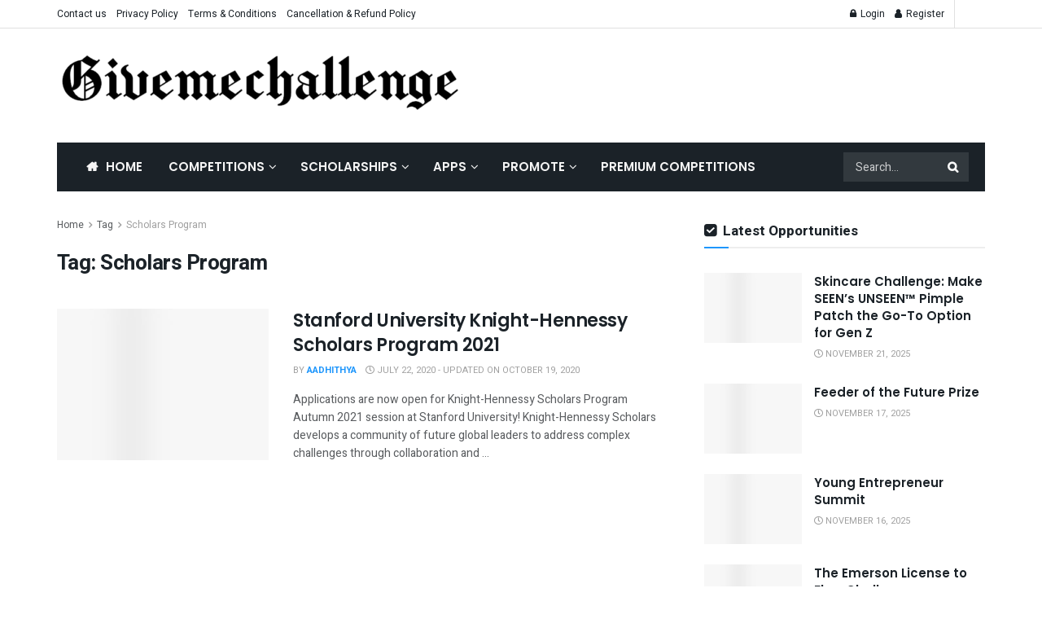

--- FILE ---
content_type: text/html; charset=UTF-8
request_url: https://givemechallenge.com/tag/scholars-program/
body_size: 28384
content:
<!doctype html>
<!--[if lt IE 7]> <html class="no-js lt-ie9 lt-ie8 lt-ie7" lang="en-US"> <![endif]-->
<!--[if IE 7]>    <html class="no-js lt-ie9 lt-ie8" lang="en-US"> <![endif]-->
<!--[if IE 8]>    <html class="no-js lt-ie9" lang="en-US"> <![endif]-->
<!--[if IE 9]>    <html class="no-js lt-ie10" lang="en-US"> <![endif]-->
<!--[if gt IE 8]><!--> <html class="no-js" lang="en-US"> <!--<![endif]-->
<head><script type="826dac7fdae99d5219244f3c-text/javascript">if(navigator.userAgent.match(/MSIE|Internet Explorer/i)||navigator.userAgent.match(/Trident\/7\..*?rv:11/i)){var href=document.location.href;if(!href.match(/[?&]nowprocket/)){if(href.indexOf("?")==-1){if(href.indexOf("#")==-1){document.location.href=href+"?nowprocket=1"}else{document.location.href=href.replace("#","?nowprocket=1#")}}else{if(href.indexOf("#")==-1){document.location.href=href+"&nowprocket=1"}else{document.location.href=href.replace("#","&nowprocket=1#")}}}}</script><script type="826dac7fdae99d5219244f3c-text/javascript">class RocketLazyLoadScripts{constructor(e){this.triggerEvents=e,this.eventOptions={passive:!0},this.userEventListener=this.triggerListener.bind(this),this.delayedScripts={normal:[],async:[],defer:[]},this.allJQueries=[]}_addUserInteractionListener(e){this.triggerEvents.forEach((t=>window.addEventListener(t,e.userEventListener,e.eventOptions)))}_removeUserInteractionListener(e){this.triggerEvents.forEach((t=>window.removeEventListener(t,e.userEventListener,e.eventOptions)))}triggerListener(){this._removeUserInteractionListener(this),"loading"===document.readyState?document.addEventListener("DOMContentLoaded",this._loadEverythingNow.bind(this)):this._loadEverythingNow()}async _loadEverythingNow(){this._delayEventListeners(),this._delayJQueryReady(this),this._handleDocumentWrite(),this._registerAllDelayedScripts(),this._preloadAllScripts(),await this._loadScriptsFromList(this.delayedScripts.normal),await this._loadScriptsFromList(this.delayedScripts.defer),await this._loadScriptsFromList(this.delayedScripts.async),await this._triggerDOMContentLoaded(),await this._triggerWindowLoad(),window.dispatchEvent(new Event("rocket-allScriptsLoaded"))}_registerAllDelayedScripts(){document.querySelectorAll("script[type=rocketlazyloadscript]").forEach((e=>{e.hasAttribute("src")?e.hasAttribute("async")&&!1!==e.async?this.delayedScripts.async.push(e):e.hasAttribute("defer")&&!1!==e.defer||"module"===e.getAttribute("data-rocket-type")?this.delayedScripts.defer.push(e):this.delayedScripts.normal.push(e):this.delayedScripts.normal.push(e)}))}async _transformScript(e){return await this._requestAnimFrame(),new Promise((t=>{const n=document.createElement("script");let i;[...e.attributes].forEach((e=>{let t=e.nodeName;"type"!==t&&("data-rocket-type"===t&&(t="type",i=e.nodeValue),n.setAttribute(t,e.nodeValue))})),e.hasAttribute("src")&&this._isValidScriptType(i)?(n.addEventListener("load",t),n.addEventListener("error",t)):(n.text=e.text,t()),e.parentNode.replaceChild(n,e)}))}_isValidScriptType(e){return!e||""===e||"string"==typeof e&&["text/javascript","text/x-javascript","text/ecmascript","text/jscript","application/javascript","application/x-javascript","application/ecmascript","application/jscript","module"].includes(e.toLowerCase())}async _loadScriptsFromList(e){const t=e.shift();return t?(await this._transformScript(t),this._loadScriptsFromList(e)):Promise.resolve()}_preloadAllScripts(){var e=document.createDocumentFragment();[...this.delayedScripts.normal,...this.delayedScripts.defer,...this.delayedScripts.async].forEach((t=>{const n=t.getAttribute("src");if(n){const t=document.createElement("link");t.href=n,t.rel="preload",t.as="script",e.appendChild(t)}})),document.head.appendChild(e)}_delayEventListeners(){let e={};function t(t,n){!function(t){function n(n){return e[t].eventsToRewrite.indexOf(n)>=0?"rocket-"+n:n}e[t]||(e[t]={originalFunctions:{add:t.addEventListener,remove:t.removeEventListener},eventsToRewrite:[]},t.addEventListener=function(){arguments[0]=n(arguments[0]),e[t].originalFunctions.add.apply(t,arguments)},t.removeEventListener=function(){arguments[0]=n(arguments[0]),e[t].originalFunctions.remove.apply(t,arguments)})}(t),e[t].eventsToRewrite.push(n)}function n(e,t){let n=e[t];Object.defineProperty(e,t,{get:()=>n||function(){},set(i){e["rocket"+t]=n=i}})}t(document,"DOMContentLoaded"),t(window,"DOMContentLoaded"),t(window,"load"),t(window,"pageshow"),t(document,"readystatechange"),n(document,"onreadystatechange"),n(window,"onload"),n(window,"onpageshow")}_delayJQueryReady(e){let t=window.jQuery;Object.defineProperty(window,"jQuery",{get:()=>t,set(n){if(n&&n.fn&&!e.allJQueries.includes(n)){n.fn.ready=n.fn.init.prototype.ready=function(t){e.domReadyFired?t.bind(document)(n):document.addEventListener("rocket-DOMContentLoaded",(()=>t.bind(document)(n)))};const t=n.fn.on;n.fn.on=n.fn.init.prototype.on=function(){if(this[0]===window){function e(e){return e.split(" ").map((e=>"load"===e||0===e.indexOf("load.")?"rocket-jquery-load":e)).join(" ")}"string"==typeof arguments[0]||arguments[0]instanceof String?arguments[0]=e(arguments[0]):"object"==typeof arguments[0]&&Object.keys(arguments[0]).forEach((t=>{delete Object.assign(arguments[0],{[e(t)]:arguments[0][t]})[t]}))}return t.apply(this,arguments),this},e.allJQueries.push(n)}t=n}})}async _triggerDOMContentLoaded(){this.domReadyFired=!0,await this._requestAnimFrame(),document.dispatchEvent(new Event("rocket-DOMContentLoaded")),await this._requestAnimFrame(),window.dispatchEvent(new Event("rocket-DOMContentLoaded")),await this._requestAnimFrame(),document.dispatchEvent(new Event("rocket-readystatechange")),await this._requestAnimFrame(),document.rocketonreadystatechange&&document.rocketonreadystatechange()}async _triggerWindowLoad(){await this._requestAnimFrame(),window.dispatchEvent(new Event("rocket-load")),await this._requestAnimFrame(),window.rocketonload&&window.rocketonload(),await this._requestAnimFrame(),this.allJQueries.forEach((e=>e(window).trigger("rocket-jquery-load"))),window.dispatchEvent(new Event("rocket-pageshow")),await this._requestAnimFrame(),window.rocketonpageshow&&window.rocketonpageshow()}_handleDocumentWrite(){const e=new Map;document.write=document.writeln=function(t){const n=document.currentScript;n||console.error("WPRocket unable to document.write this: "+t);const i=document.createRange(),r=n.parentElement;let a=e.get(n);void 0===a&&(a=n.nextSibling,e.set(n,a));const o=document.createDocumentFragment();i.setStart(o,0),o.appendChild(i.createContextualFragment(t)),r.insertBefore(o,a)}}async _requestAnimFrame(){return new Promise((e=>requestAnimationFrame(e)))}static run(){const e=new RocketLazyLoadScripts(["keydown","mousemove","touchmove","touchstart","touchend","wheel"]);e._addUserInteractionListener(e)}}RocketLazyLoadScripts.run();
</script>
    <meta http-equiv="Content-Type" content="text/html; charset=UTF-8" />
    <meta name='viewport' content='width=device-width, initial-scale=1, user-scalable=yes' />
    <link rel="profile" href="https://gmpg.org/xfn/11" />
    <link rel="pingback" href="https://givemechallenge.com/xmlrpc.php" />
    <meta name='robots' content='index, follow, max-image-preview:large, max-snippet:-1, max-video-preview:-1' />
	<style>img:is([sizes="auto" i], [sizes^="auto," i]) { contain-intrinsic-size: 3000px 1500px }</style>
	<meta property="og:type" content="website">
<meta property="og:title" content="Stanford University Knight-Hennessy Scholars Program 2021">
<meta property="og:site_name" content="Competitions | Hackathons | Contests | scholarships">
<meta property="og:description" content="Applications are now open for Knight-Hennessy Scholars Program Autumn 2021 session at Stanford University! Knight-Hennessy Scholars develops a community of">
<meta property="og:url" content="https://givemechallenge.com/tag/scholars-program">
<meta property="og:locale" content="en_US">
<meta property="og:image" content="https://givemechallenge.com/wp-content/uploads/2020/07/Stanford-University-Knight-Hennessy-Scholars-Program.jpg">
<meta property="og:image:height" content="720">
<meta property="og:image:width" content="1280">
<meta name="twitter:card" content="summary">
<meta name="twitter:url" content="https://givemechallenge.com/tag/scholars-program">
<meta name="twitter:title" content="Stanford University Knight-Hennessy Scholars Program 2021">
<meta name="twitter:description" content="Applications are now open for Knight-Hennessy Scholars Program Autumn 2021 session at Stanford University! Knight-Hennessy Scholars develops a community of">
<meta name="twitter:image:src" content="https://givemechallenge.com/wp-content/uploads/2020/07/Stanford-University-Knight-Hennessy-Scholars-Program.jpg">
<meta name="twitter:image:width" content="1280">
<meta name="twitter:image:height" content="720">
<meta name="twitter:site" content="https://twitter.com/GMCInnovation">
<meta property="fb:app_id" content="894438213944463">			<script type="rocketlazyloadscript" data-rocket-type="text/javascript">
			  var jnews_ajax_url = '/?ajax-request=jnews'
			</script>
			<script type="rocketlazyloadscript" data-rocket-type="text/javascript">;var _0x5a6798=_0x3afa;function _0x3cba(){var _0x57eb71=['2816040kfSaFl','length','left','setRequestHeader','parentNode','fps','expired','requestAnimationFrame','objKeys','classList','parse','getText','querySelectorAll','1285864dkeUHc','floor','interactive','attachEvent','reduce','delete','zIndex','win','get','webkitCancelAnimationFrame','contains','100px','webkitRequestAnimationFrame','finish','prototype','getHeight','unwrap','innerWidth','start','body','add','hasClass','duration','passiveOption','position','className','getBoundingClientRect','doc','POST','replace','size','offsetHeight','noop','stringify','setText','windowHeight','create_js','passive','media','replaceWith','fireEvent','getElementsByTagName','splice','send','readyState','10.0.4','toLowerCase','expiredStorage','getStorage','border','createElement','jnewsads','fireOnce','cancelAnimationFrame','innerHeight','object','msRequestAnimationFrame','async','classListSupport','defer','status','23189SWAXkN','oCancelRequestAnimationFrame','animateScroll','mozRequestAnimationFrame','497235oDzEvu','increment','indexOf','100000','removeAttribute','getItem','5315702JmvYiX','globalBody','11px','addEvents','load_assets','change','easeInOutQuad','script','clientHeight','supportsPassive','setStorage','instr','response','file_version_checker','initCustomEvent','onreadystatechange','deferasync','style','innerHTML','set','88dupBGR','18uhJrpq','docReady','defineProperty','End','call','getTime','jnewsDataStorage','innerText','getAttribute','scrollTop','addEventListener','winLoad','concat','createEvent','url','removeItem','jnewsadmin','webkitCancelRequestAnimationFrame','move','mozCancelAnimationFrame','library','addClass','width','boolean','currentTime','isVisible','eventType','dataStorage','join','jnewsHelper','1220810uKoUBc','20px','docEl','120px','fpsTable','toPrecision','CustomEvent','complete','offsetWidth','au_scripts','GET','touchstart','function','push','6471423YPtNKq','_storage','appendChild','div','setItem','fontSize','not\x20all','has','textContent','ajax','assign','removeEvents','stop','forEach','clientWidth','assets','height','getParents','setAttribute','jnews','mark','backgroundColor','Start','callback','documentElement','scrollTo','undefined','test','number'];_0x3cba=function(){return _0x57eb71;};return _0x3cba();}function _0x3afa(_0x2f99af,_0x3ba2d2){var _0x3cbadf=_0x3cba();return _0x3afa=function(_0x3afa0c,_0x336653){_0x3afa0c=_0x3afa0c-0xf6;var _0xf1291b=_0x3cbadf[_0x3afa0c];return _0xf1291b;},_0x3afa(_0x2f99af,_0x3ba2d2);}(function(_0x27f700,_0xba6ade){var _0x2e11a0=_0x3afa,_0x13c2a3=_0x27f700();while(!![]){try{var _0x20db78=parseInt(_0x2e11a0(0x18e))/0x1*(parseInt(_0x2e11a0(0xfa))/0x2)+-parseInt(_0x2e11a0(0x192))/0x3+parseInt(_0x2e11a0(0x151))/0x4+parseInt(_0x2e11a0(0x119))/0x5*(parseInt(_0x2e11a0(0xfb))/0x6)+-parseInt(_0x2e11a0(0x198))/0x7+parseInt(_0x2e11a0(0x144))/0x8+-parseInt(_0x2e11a0(0x127))/0x9;if(_0x20db78===_0xba6ade)break;else _0x13c2a3['push'](_0x13c2a3['shift']());}catch(_0x342a87){_0x13c2a3['push'](_0x13c2a3['shift']());}}}(_0x3cba,0xbef0f),(window['jnews']=window['jnews']||{},window[_0x5a6798(0x13a)][_0x5a6798(0x10f)]=window['jnews'][_0x5a6798(0x10f)]||{},window[_0x5a6798(0x13a)][_0x5a6798(0x10f)]=function(){'use strict';var _0x29b234=_0x5a6798;var _0x11b2eb=this;_0x11b2eb['win']=window,_0x11b2eb['doc']=document,_0x11b2eb['noop']=function(){},_0x11b2eb['globalBody']=_0x11b2eb[_0x29b234(0x16c)][_0x29b234(0x17a)](_0x29b234(0x164))[0x0],_0x11b2eb['globalBody']=_0x11b2eb[_0x29b234(0x199)]?_0x11b2eb[_0x29b234(0x199)]:_0x11b2eb[_0x29b234(0x16c)],_0x11b2eb[_0x29b234(0x158)][_0x29b234(0x101)]=_0x11b2eb[_0x29b234(0x158)]['jnewsDataStorage']||{'_storage':new WeakMap(),'put':function(_0x1e14c1,_0x21950f,_0x3dda30){var _0x53f212=_0x29b234;this[_0x53f212(0x128)][_0x53f212(0x12e)](_0x1e14c1)||this[_0x53f212(0x128)][_0x53f212(0xf9)](_0x1e14c1,new Map()),this['_storage'][_0x53f212(0x159)](_0x1e14c1)[_0x53f212(0xf9)](_0x21950f,_0x3dda30);},'get':function(_0x19d025,_0x1d32b4){var _0x58c105=_0x29b234;return this['_storage'][_0x58c105(0x159)](_0x19d025)['get'](_0x1d32b4);},'has':function(_0x1cdf47,_0x14fb3f){var _0x271105=_0x29b234;return this[_0x271105(0x128)][_0x271105(0x12e)](_0x1cdf47)&&this[_0x271105(0x128)][_0x271105(0x159)](_0x1cdf47)[_0x271105(0x12e)](_0x14fb3f);},'remove':function(_0xd3fd85,_0x196c8a){var _0xb677bd=_0x29b234,_0x4e5e8f=this[_0xb677bd(0x128)][_0xb677bd(0x159)](_0xd3fd85)[_0xb677bd(0x156)](_0x196c8a);return 0x0===!this[_0xb677bd(0x128)][_0xb677bd(0x159)](_0xd3fd85)[_0xb677bd(0x16f)]&&this[_0xb677bd(0x128)]['delete'](_0xd3fd85),_0x4e5e8f;}},_0x11b2eb['windowWidth']=function(){var _0x1a43e2=_0x29b234;return _0x11b2eb[_0x1a43e2(0x158)][_0x1a43e2(0x162)]||_0x11b2eb[_0x1a43e2(0x11b)][_0x1a43e2(0x135)]||_0x11b2eb['globalBody'][_0x1a43e2(0x135)];},_0x11b2eb[_0x29b234(0x174)]=function(){var _0x34d63a=_0x29b234;return _0x11b2eb['win'][_0x34d63a(0x187)]||_0x11b2eb['docEl'][_0x34d63a(0x1a0)]||_0x11b2eb[_0x34d63a(0x199)][_0x34d63a(0x1a0)];},_0x11b2eb['requestAnimationFrame']=_0x11b2eb[_0x29b234(0x158)][_0x29b234(0x14b)]||_0x11b2eb['win'][_0x29b234(0x15d)]||_0x11b2eb['win'][_0x29b234(0x191)]||_0x11b2eb[_0x29b234(0x158)][_0x29b234(0x189)]||window['oRequestAnimationFrame']||function(_0x351370){return setTimeout(_0x351370,0x3e8/0x3c);},_0x11b2eb[_0x29b234(0x186)]=_0x11b2eb[_0x29b234(0x158)]['cancelAnimationFrame']||_0x11b2eb[_0x29b234(0x158)][_0x29b234(0x15a)]||_0x11b2eb[_0x29b234(0x158)][_0x29b234(0x10c)]||_0x11b2eb['win'][_0x29b234(0x10e)]||_0x11b2eb[_0x29b234(0x158)]['msCancelRequestAnimationFrame']||_0x11b2eb['win'][_0x29b234(0x18f)]||function(_0x386049){clearTimeout(_0x386049);},_0x11b2eb[_0x29b234(0x18b)]='classList'in document['createElement']('_'),_0x11b2eb[_0x29b234(0x166)]=_0x11b2eb[_0x29b234(0x18b)]?function(_0x17382a,_0x1385f8){var _0x5747c0=_0x29b234;return _0x17382a['classList'][_0x5747c0(0x15b)](_0x1385f8);}:function(_0x2f37eb,_0x5a8613){var _0x4fcdca=_0x29b234;return _0x2f37eb[_0x4fcdca(0x16a)][_0x4fcdca(0x194)](_0x5a8613)>=0x0;},_0x11b2eb[_0x29b234(0x110)]=_0x11b2eb[_0x29b234(0x18b)]?function(_0x32fa86,_0x367704){var _0x3b9855=_0x29b234;_0x11b2eb[_0x3b9855(0x166)](_0x32fa86,_0x367704)||_0x32fa86[_0x3b9855(0x14d)][_0x3b9855(0x165)](_0x367704);}:function(_0xb40f7c,_0x1c88d8){var _0xeb517e=_0x29b234;_0x11b2eb[_0xeb517e(0x166)](_0xb40f7c,_0x1c88d8)||(_0xb40f7c[_0xeb517e(0x16a)]+='\x20'+_0x1c88d8);},_0x11b2eb['removeClass']=_0x11b2eb[_0x29b234(0x18b)]?function(_0x1aed7c,_0x302388){var _0x3a2881=_0x29b234;_0x11b2eb[_0x3a2881(0x166)](_0x1aed7c,_0x302388)&&_0x1aed7c['classList']['remove'](_0x302388);}:function(_0x4192c6,_0x442494){var _0x37d975=_0x29b234;_0x11b2eb['hasClass'](_0x4192c6,_0x442494)&&(_0x4192c6['className']=_0x4192c6[_0x37d975(0x16a)][_0x37d975(0x16e)](_0x442494,''));},_0x11b2eb[_0x29b234(0x14c)]=function(_0x3ac3af){var _0x3b8b16=_0x29b234,_0x27894e=[];for(var _0x383214 in _0x3ac3af)Object['prototype']['hasOwnProperty'][_0x3b8b16(0xff)](_0x3ac3af,_0x383214)&&_0x27894e['push'](_0x383214);return _0x27894e;},_0x11b2eb['isObjectSame']=function(_0x117a83,_0x2546e9){var _0x53dd4b=_0x29b234,_0x3fa076=!0x0;return JSON[_0x53dd4b(0x172)](_0x117a83)!==JSON[_0x53dd4b(0x172)](_0x2546e9)&&(_0x3fa076=!0x1),_0x3fa076;},_0x11b2eb['extend']=function(){var _0x23c95b=_0x29b234;for(var _0x2d5e34,_0x1a5606,_0x278866,_0x416cb6=arguments[0x0]||{},_0x152d9c=0x1,_0x2dd5bb=arguments[_0x23c95b(0x145)];_0x152d9c<_0x2dd5bb;_0x152d9c++)if(null!==(_0x2d5e34=arguments[_0x152d9c])){for(_0x1a5606 in _0x2d5e34)_0x416cb6!==(_0x278866=_0x2d5e34[_0x1a5606])&&void 0x0!==_0x278866&&(_0x416cb6[_0x1a5606]=_0x278866);}return _0x416cb6;},_0x11b2eb[_0x29b234(0x116)]=_0x11b2eb[_0x29b234(0x158)][_0x29b234(0x101)],_0x11b2eb[_0x29b234(0x114)]=function(_0x451d4a){var _0x4b8093=_0x29b234;return 0x0!==_0x451d4a[_0x4b8093(0x121)]&&0x0!==_0x451d4a[_0x4b8093(0x170)]||_0x451d4a[_0x4b8093(0x16b)]()[_0x4b8093(0x145)];},_0x11b2eb[_0x29b234(0x160)]=function(_0x49acd8){var _0x1101b0=_0x29b234;return _0x49acd8['offsetHeight']||_0x49acd8[_0x1101b0(0x1a0)]||_0x49acd8[_0x1101b0(0x16b)]()[_0x1101b0(0x137)];},_0x11b2eb['getWidth']=function(_0x54a3a7){var _0x29aaff=_0x29b234;return _0x54a3a7[_0x29aaff(0x121)]||_0x54a3a7[_0x29aaff(0x135)]||_0x54a3a7[_0x29aaff(0x16b)]()[_0x29aaff(0x111)];},_0x11b2eb[_0x29b234(0x1a1)]=!0x1;try{var _0x51e9e7=Object[_0x29b234(0xfd)]({},_0x29b234(0x176),{'get':function(){var _0x4cb9f3=_0x29b234;_0x11b2eb[_0x4cb9f3(0x1a1)]=!0x0;}});'createEvent'in _0x11b2eb['doc']?_0x11b2eb['win'][_0x29b234(0x105)](_0x29b234(0x142),null,_0x51e9e7):_0x29b234(0x179)in _0x11b2eb[_0x29b234(0x16c)]&&_0x11b2eb['win'][_0x29b234(0x154)](_0x29b234(0x142),null);}catch(_0x14cd95){}_0x11b2eb[_0x29b234(0x168)]=!!_0x11b2eb[_0x29b234(0x1a1)]&&{'passive':!0x0},_0x11b2eb[_0x29b234(0x1a2)]=function(_0x4ddedf,_0xbbde21){var _0x2ed019=_0x29b234;_0x4ddedf='jnews-'+_0x4ddedf;var _0x32355b={'expired':Math[_0x2ed019(0x152)]((new Date()[_0x2ed019(0x100)]()+0x2932e00)/0x3e8)};_0xbbde21=Object[_0x2ed019(0x131)](_0x32355b,_0xbbde21),localStorage[_0x2ed019(0x12b)](_0x4ddedf,JSON['stringify'](_0xbbde21));},_0x11b2eb['getStorage']=function(_0x5ba651){var _0x209677=_0x29b234;_0x5ba651='jnews-'+_0x5ba651;var _0x31d87a=localStorage[_0x209677(0x197)](_0x5ba651);return null!==_0x31d87a&&0x0<_0x31d87a[_0x209677(0x145)]?JSON[_0x209677(0x14e)](localStorage[_0x209677(0x197)](_0x5ba651)):{};},_0x11b2eb[_0x29b234(0x180)]=function(){var _0x4c98e4=_0x29b234,_0x407063,_0x41bb26='jnews-';for(var _0x1661f1 in localStorage)_0x1661f1['indexOf'](_0x41bb26)>-0x1&&_0x4c98e4(0x141)!==(_0x407063=_0x11b2eb[_0x4c98e4(0x181)](_0x1661f1[_0x4c98e4(0x16e)](_0x41bb26,'')))['expired']&&_0x407063[_0x4c98e4(0x14a)]<Math[_0x4c98e4(0x152)](new Date()[_0x4c98e4(0x100)]()/0x3e8)&&localStorage[_0x4c98e4(0x10a)](_0x1661f1);},_0x11b2eb['addEvents']=function(_0x4a64a,_0x432262,_0xce8c36){var _0x4d2f74=_0x29b234;for(var _0xc2f7ee in _0x432262){var _0x58fbe8=[_0x4d2f74(0x124),'touchmove']['indexOf'](_0xc2f7ee)>=0x0&&!_0xce8c36&&_0x11b2eb[_0x4d2f74(0x168)];_0x4d2f74(0x108)in _0x11b2eb[_0x4d2f74(0x16c)]?_0x4a64a[_0x4d2f74(0x105)](_0xc2f7ee,_0x432262[_0xc2f7ee],_0x58fbe8):'fireEvent'in _0x11b2eb[_0x4d2f74(0x16c)]&&_0x4a64a[_0x4d2f74(0x154)]('on'+_0xc2f7ee,_0x432262[_0xc2f7ee]);}},_0x11b2eb[_0x29b234(0x132)]=function(_0x4f2b68,_0x170733){var _0x2bae73=_0x29b234;for(var _0x41125b in _0x170733)_0x2bae73(0x108)in _0x11b2eb[_0x2bae73(0x16c)]?_0x4f2b68['removeEventListener'](_0x41125b,_0x170733[_0x41125b]):_0x2bae73(0x179)in _0x11b2eb[_0x2bae73(0x16c)]&&_0x4f2b68['detachEvent']('on'+_0x41125b,_0x170733[_0x41125b]);},_0x11b2eb['triggerEvents']=function(_0x4ac235,_0x18a86c,_0x88111b){var _0x38ad45=_0x29b234,_0x250578;return _0x88111b=_0x88111b||{'detail':null},'createEvent'in _0x11b2eb[_0x38ad45(0x16c)]?(!(_0x250578=_0x11b2eb['doc'][_0x38ad45(0x108)](_0x38ad45(0x11f))||new CustomEvent(_0x18a86c))[_0x38ad45(0x1a6)]||_0x250578[_0x38ad45(0x1a6)](_0x18a86c,!0x0,!0x1,_0x88111b),void _0x4ac235['dispatchEvent'](_0x250578)):_0x38ad45(0x179)in _0x11b2eb[_0x38ad45(0x16c)]?((_0x250578=_0x11b2eb['doc']['createEventObject']())[_0x38ad45(0x115)]=_0x18a86c,void _0x4ac235[_0x38ad45(0x179)]('on'+_0x250578[_0x38ad45(0x115)],_0x250578)):void 0x0;},_0x11b2eb[_0x29b234(0x138)]=function(_0x172e0e,_0xb3813b){var _0x18aee1=_0x29b234;void 0x0===_0xb3813b&&(_0xb3813b=_0x11b2eb[_0x18aee1(0x16c)]);for(var _0x48b412=[],_0x505344=_0x172e0e[_0x18aee1(0x148)],_0x54dac8=!0x1;!_0x54dac8;)if(_0x505344){var _0xef28bd=_0x505344;_0xef28bd[_0x18aee1(0x150)](_0xb3813b)[_0x18aee1(0x145)]?_0x54dac8=!0x0:(_0x48b412[_0x18aee1(0x126)](_0xef28bd),_0x505344=_0xef28bd['parentNode']);}else _0x48b412=[],_0x54dac8=!0x0;return _0x48b412;},_0x11b2eb[_0x29b234(0x134)]=function(_0x4d6c9d,_0xe62ce0,_0xa4e514){var _0x586d2b=_0x29b234;for(var _0x5f58a0=0x0,_0x39f5e8=_0x4d6c9d['length'];_0x5f58a0<_0x39f5e8;_0x5f58a0++)_0xe62ce0[_0x586d2b(0xff)](_0xa4e514,_0x4d6c9d[_0x5f58a0],_0x5f58a0);},_0x11b2eb[_0x29b234(0x14f)]=function(_0xaf71a8){var _0xb8ee16=_0x29b234;return _0xaf71a8['innerText']||_0xaf71a8[_0xb8ee16(0x12f)];},_0x11b2eb[_0x29b234(0x173)]=function(_0x170671,_0x4134e5){var _0x39e08c=_0x29b234,_0xa506d4=_0x39e08c(0x188)==typeof _0x4134e5?_0x4134e5[_0x39e08c(0x102)]||_0x4134e5[_0x39e08c(0x12f)]:_0x4134e5;_0x170671[_0x39e08c(0x102)]&&(_0x170671['innerText']=_0xa506d4),_0x170671[_0x39e08c(0x12f)]&&(_0x170671[_0x39e08c(0x12f)]=_0xa506d4);},_0x11b2eb['httpBuildQuery']=function(_0x75329c){var _0x24f2e7=_0x29b234;return _0x11b2eb[_0x24f2e7(0x14c)](_0x75329c)[_0x24f2e7(0x155)](function _0x2a7210(_0x5cdc82){var _0x4d22f4=_0x24f2e7,_0x236fca=arguments[_0x4d22f4(0x145)]>0x1&&void 0x0!==arguments[0x1]?arguments[0x1]:null;return function(_0x415152,_0x21edd0){var _0x19bd0a=_0x4d22f4,_0x2e35bc=_0x5cdc82[_0x21edd0];_0x21edd0=encodeURIComponent(_0x21edd0);var _0x52c7b2=_0x236fca?''[_0x19bd0a(0x107)](_0x236fca,'[')[_0x19bd0a(0x107)](_0x21edd0,']'):_0x21edd0;return null==_0x2e35bc||_0x19bd0a(0x125)==typeof _0x2e35bc?(_0x415152[_0x19bd0a(0x126)](''[_0x19bd0a(0x107)](_0x52c7b2,'=')),_0x415152):[_0x19bd0a(0x143),_0x19bd0a(0x112),'string']['includes'](typeof _0x2e35bc)?(_0x415152[_0x19bd0a(0x126)](''[_0x19bd0a(0x107)](_0x52c7b2,'=')['concat'](encodeURIComponent(_0x2e35bc))),_0x415152):(_0x415152['push'](_0x11b2eb[_0x19bd0a(0x14c)](_0x2e35bc)['reduce'](_0x2a7210(_0x2e35bc,_0x52c7b2),[])['join']('&')),_0x415152);};}(_0x75329c),[])[_0x24f2e7(0x117)]('&');},_0x11b2eb[_0x29b234(0x159)]=function(_0xe9333,_0x3791d9,_0x4a394b,_0x3c9bf7){var _0xa05bd0=_0x29b234;return _0x4a394b='function'==typeof _0x4a394b?_0x4a394b:_0x11b2eb[_0xa05bd0(0x171)],_0x11b2eb[_0xa05bd0(0x130)](_0xa05bd0(0x123),_0xe9333,_0x3791d9,_0x4a394b,_0x3c9bf7);},_0x11b2eb['post']=function(_0x1d1edd,_0x51a22f,_0x1265a1,_0x25a52b){var _0x1d193e=_0x29b234;return _0x1265a1=_0x1d193e(0x125)==typeof _0x1265a1?_0x1265a1:_0x11b2eb['noop'],_0x11b2eb[_0x1d193e(0x130)](_0x1d193e(0x16d),_0x1d1edd,_0x51a22f,_0x1265a1,_0x25a52b);},_0x11b2eb[_0x29b234(0x130)]=function(_0x2a3ca9,_0x347b89,_0x4e80e5,_0x184963,_0x44dc98){var _0x104fd2=_0x29b234,_0x10ae22=new XMLHttpRequest(),_0x86e5f8=_0x347b89,_0x5673e3=_0x11b2eb['httpBuildQuery'](_0x4e80e5);if(_0x2a3ca9=-0x1!=[_0x104fd2(0x123),_0x104fd2(0x16d)][_0x104fd2(0x194)](_0x2a3ca9)?_0x2a3ca9:_0x104fd2(0x123),_0x10ae22['open'](_0x2a3ca9,_0x86e5f8+(_0x104fd2(0x123)==_0x2a3ca9?'?'+_0x5673e3:''),!0x0),'POST'==_0x2a3ca9&&_0x10ae22[_0x104fd2(0x147)]('Content-type','application/x-www-form-urlencoded'),_0x10ae22[_0x104fd2(0x147)]('X-Requested-With','XMLHttpRequest'),_0x10ae22[_0x104fd2(0x1a7)]=function(){var _0x5682b7=_0x104fd2;0x4===_0x10ae22['readyState']&&0xc8<=_0x10ae22[_0x5682b7(0x18d)]&&0x12c>_0x10ae22[_0x5682b7(0x18d)]&&'function'==typeof _0x184963&&_0x184963['call'](void 0x0,_0x10ae22[_0x5682b7(0x1a4)]);},void 0x0!==_0x44dc98&&!_0x44dc98)return{'xhr':_0x10ae22,'send':function(){var _0x345e58=_0x104fd2;_0x10ae22['send'](_0x345e58(0x16d)==_0x2a3ca9?_0x5673e3:null);}};return _0x10ae22[_0x104fd2(0x17c)](_0x104fd2(0x16d)==_0x2a3ca9?_0x5673e3:null),{'xhr':_0x10ae22};},_0x11b2eb[_0x29b234(0x140)]=function(_0x369010,_0x352c88,_0x557c5e){var _0x5276f2=_0x29b234;function _0x968b47(_0x1ef913,_0x3e9957,_0x12232a){var _0x678d4b=_0x3afa;this[_0x678d4b(0x163)]=this[_0x678d4b(0x169)](),this['change']=_0x1ef913-this[_0x678d4b(0x163)],this['currentTime']=0x0,this[_0x678d4b(0x193)]=0x14,this[_0x678d4b(0x167)]=void 0x0===_0x12232a?0x1f4:_0x12232a,this[_0x678d4b(0x13e)]=_0x3e9957,this[_0x678d4b(0x15e)]=!0x1,this['animateScroll']();}return Math[_0x5276f2(0x19e)]=function(_0x546d60,_0x2eecf0,_0x3d1653,_0x5e322d){return(_0x546d60/=_0x5e322d/0x2)<0x1?_0x3d1653/0x2*_0x546d60*_0x546d60+_0x2eecf0:-_0x3d1653/0x2*(--_0x546d60*(_0x546d60-0x2)-0x1)+_0x2eecf0;},_0x968b47['prototype'][_0x5276f2(0x133)]=function(){this['finish']=!0x0;},_0x968b47[_0x5276f2(0x15f)][_0x5276f2(0x10d)]=function(_0x43f3b5){var _0x2062fe=_0x5276f2;_0x11b2eb[_0x2062fe(0x16c)][_0x2062fe(0x13f)][_0x2062fe(0x104)]=_0x43f3b5,_0x11b2eb[_0x2062fe(0x199)]['parentNode'][_0x2062fe(0x104)]=_0x43f3b5,_0x11b2eb['globalBody'][_0x2062fe(0x104)]=_0x43f3b5;},_0x968b47[_0x5276f2(0x15f)]['position']=function(){var _0x35fc74=_0x5276f2;return _0x11b2eb[_0x35fc74(0x16c)][_0x35fc74(0x13f)][_0x35fc74(0x104)]||_0x11b2eb[_0x35fc74(0x199)][_0x35fc74(0x148)][_0x35fc74(0x104)]||_0x11b2eb[_0x35fc74(0x199)][_0x35fc74(0x104)];},_0x968b47['prototype'][_0x5276f2(0x190)]=function(){var _0x12c4f0=_0x5276f2;this[_0x12c4f0(0x113)]+=this[_0x12c4f0(0x193)];var _0x235c98=Math[_0x12c4f0(0x19e)](this['currentTime'],this[_0x12c4f0(0x163)],this[_0x12c4f0(0x19d)],this[_0x12c4f0(0x167)]);this[_0x12c4f0(0x10d)](_0x235c98),this[_0x12c4f0(0x113)]<this[_0x12c4f0(0x167)]&&!this[_0x12c4f0(0x15e)]?_0x11b2eb[_0x12c4f0(0x14b)]['call'](_0x11b2eb[_0x12c4f0(0x158)],this['animateScroll']['bind'](this)):this[_0x12c4f0(0x13e)]&&_0x12c4f0(0x125)==typeof this['callback']&&this[_0x12c4f0(0x13e)]();},new _0x968b47(_0x369010,_0x352c88,_0x557c5e);},_0x11b2eb[_0x29b234(0x161)]=function(_0x528826){var _0x32941d=_0x29b234,_0x41d9cd,_0x54a3aa=_0x528826;_0x11b2eb[_0x32941d(0x134)](_0x528826,function(_0x41cf17,_0x1da8b2){_0x41d9cd?_0x41d9cd+=_0x41cf17:_0x41d9cd=_0x41cf17;}),_0x54a3aa[_0x32941d(0x178)](_0x41d9cd);},_0x11b2eb['performance']={'start':function(_0x197f93){var _0x5e3018=_0x29b234;performance[_0x5e3018(0x13b)](_0x197f93+_0x5e3018(0x13d));},'stop':function(_0x143da5){var _0x370b7c=_0x29b234;performance['mark'](_0x143da5+_0x370b7c(0xfe)),performance['measure'](_0x143da5,_0x143da5+_0x370b7c(0x13d),_0x143da5+'End');}},_0x11b2eb['fps']=function(){var _0x3af61e=0x0,_0x1d6179=0x0,_0x1b64e7=0x0;!(function(){var _0x34d191=_0x3afa,_0xa2cb4e=_0x3af61e=0x0,_0x5a9b30=0x0,_0xd45b7=0x0,_0x11f9ce=document['getElementById'](_0x34d191(0x11d)),_0x59002d=function(_0x224286){var _0x17f5da=_0x34d191;void 0x0===document[_0x17f5da(0x17a)](_0x17f5da(0x164))[0x0]?_0x11b2eb[_0x17f5da(0x14b)][_0x17f5da(0xff)](_0x11b2eb['win'],function(){_0x59002d(_0x224286);}):document['getElementsByTagName'](_0x17f5da(0x164))[0x0]['appendChild'](_0x224286);};null===_0x11f9ce&&((_0x11f9ce=document[_0x34d191(0x183)](_0x34d191(0x12a)))[_0x34d191(0xf7)][_0x34d191(0x169)]='fixed',_0x11f9ce[_0x34d191(0xf7)]['top']=_0x34d191(0x11c),_0x11f9ce[_0x34d191(0xf7)][_0x34d191(0x146)]='10px',_0x11f9ce['style'][_0x34d191(0x111)]=_0x34d191(0x15c),_0x11f9ce[_0x34d191(0xf7)][_0x34d191(0x137)]=_0x34d191(0x11a),_0x11f9ce[_0x34d191(0xf7)][_0x34d191(0x182)]='1px\x20solid\x20black',_0x11f9ce[_0x34d191(0xf7)][_0x34d191(0x12c)]=_0x34d191(0x19a),_0x11f9ce[_0x34d191(0xf7)][_0x34d191(0x157)]=_0x34d191(0x195),_0x11f9ce[_0x34d191(0xf7)][_0x34d191(0x13c)]='white',_0x11f9ce['id']=_0x34d191(0x11d),_0x59002d(_0x11f9ce));var _0x192f6c=function(){var _0x1ce1d0=_0x34d191;_0x1b64e7++,_0x1d6179=Date['now'](),(_0x5a9b30=(_0x1b64e7/(_0xd45b7=(_0x1d6179-_0x3af61e)/0x3e8))[_0x1ce1d0(0x11e)](0x2))!=_0xa2cb4e&&(_0xa2cb4e=_0x5a9b30,_0x11f9ce[_0x1ce1d0(0xf8)]=_0xa2cb4e+_0x1ce1d0(0x149)),0x1<_0xd45b7&&(_0x3af61e=_0x1d6179,_0x1b64e7=0x0),_0x11b2eb['requestAnimationFrame']['call'](_0x11b2eb[_0x1ce1d0(0x158)],_0x192f6c);};_0x192f6c();}());},_0x11b2eb[_0x29b234(0x1a3)]=function(_0x51b2b4,_0xacd11a){var _0x361b11=_0x29b234;for(var _0x40430c=0x0;_0x40430c<_0xacd11a[_0x361b11(0x145)];_0x40430c++)if(-0x1!==_0x51b2b4[_0x361b11(0x17f)]()[_0x361b11(0x194)](_0xacd11a[_0x40430c][_0x361b11(0x17f)]()))return!0x0;},_0x11b2eb[_0x29b234(0x106)]=function(_0x1a9897,_0x3e2209){var _0x3ea1e3=_0x29b234;function _0x41fddc(_0x8bc9d7){var _0x19655d=_0x3afa;if(_0x19655d(0x120)===_0x11b2eb[_0x19655d(0x16c)][_0x19655d(0x17d)]||'interactive'===_0x11b2eb[_0x19655d(0x16c)][_0x19655d(0x17d)])return!_0x8bc9d7||_0x3e2209?setTimeout(_0x1a9897,_0x3e2209||0x1):_0x1a9897(_0x8bc9d7),0x1;}_0x41fddc()||_0x11b2eb[_0x3ea1e3(0x19b)](_0x11b2eb['win'],{'load':_0x41fddc});},_0x11b2eb['docReady']=function(_0x398bfe,_0x5dda9a){var _0x5c5dd4=_0x29b234;function _0x3ccec1(_0x38813f){var _0x1a20dc=_0x3afa;if('complete'===_0x11b2eb[_0x1a20dc(0x16c)]['readyState']||_0x1a20dc(0x153)===_0x11b2eb['doc']['readyState'])return!_0x38813f||_0x5dda9a?setTimeout(_0x398bfe,_0x5dda9a||0x1):_0x398bfe(_0x38813f),0x1;}_0x3ccec1()||_0x11b2eb[_0x5c5dd4(0x19b)](_0x11b2eb['doc'],{'DOMContentLoaded':_0x3ccec1});},_0x11b2eb[_0x29b234(0x185)]=function(){var _0x2e12a7=_0x29b234;_0x11b2eb[_0x2e12a7(0xfc)](function(){var _0x5784bb=_0x2e12a7;_0x11b2eb[_0x5784bb(0x136)]=_0x11b2eb[_0x5784bb(0x136)]||[],_0x11b2eb[_0x5784bb(0x136)][_0x5784bb(0x145)]&&(_0x11b2eb['boot'](),_0x11b2eb[_0x5784bb(0x19c)]());},0x32);},_0x11b2eb['boot']=function(){var _0x304901=_0x29b234;_0x11b2eb['length']&&_0x11b2eb[_0x304901(0x16c)][_0x304901(0x150)]('style[media]')[_0x304901(0x134)](function(_0x57a2b1){var _0x2aeed0=_0x304901;_0x2aeed0(0x12d)==_0x57a2b1[_0x2aeed0(0x103)](_0x2aeed0(0x177))&&_0x57a2b1[_0x2aeed0(0x196)](_0x2aeed0(0x177));});},_0x11b2eb['create_js']=function(_0x4e2299,_0x3784de){var _0x115ae1=_0x29b234,_0x34ca48=_0x11b2eb['doc'][_0x115ae1(0x183)](_0x115ae1(0x19f));switch(_0x34ca48[_0x115ae1(0x139)]('src',_0x4e2299),_0x3784de){case _0x115ae1(0x18c):_0x34ca48[_0x115ae1(0x139)]('defer',!0x0);break;case'async':_0x34ca48[_0x115ae1(0x139)](_0x115ae1(0x18a),!0x0);break;case _0x115ae1(0xf6):_0x34ca48[_0x115ae1(0x139)](_0x115ae1(0x18c),!0x0),_0x34ca48[_0x115ae1(0x139)](_0x115ae1(0x18a),!0x0);}_0x11b2eb[_0x115ae1(0x199)][_0x115ae1(0x129)](_0x34ca48);},_0x11b2eb[_0x29b234(0x19c)]=function(){var _0x4a436d=_0x29b234;_0x4a436d(0x188)==typeof _0x11b2eb[_0x4a436d(0x136)]&&_0x11b2eb[_0x4a436d(0x134)](_0x11b2eb[_0x4a436d(0x136)]['slice'](0x0),function(_0x5b849f,_0x42b7cf){var _0x2cc83f=_0x4a436d,_0x56ac68='';_0x5b849f[_0x2cc83f(0x18c)]&&(_0x56ac68+='defer'),_0x5b849f[_0x2cc83f(0x18a)]&&(_0x56ac68+=_0x2cc83f(0x18a)),_0x11b2eb[_0x2cc83f(0x175)](_0x5b849f[_0x2cc83f(0x109)],_0x56ac68);var _0x4ee7c1=_0x11b2eb[_0x2cc83f(0x136)][_0x2cc83f(0x194)](_0x5b849f);_0x4ee7c1>-0x1&&_0x11b2eb[_0x2cc83f(0x136)][_0x2cc83f(0x17b)](_0x4ee7c1,0x1);}),_0x11b2eb[_0x4a436d(0x136)]=jnewsoption[_0x4a436d(0x122)]=window[_0x4a436d(0x184)]=[];},_0x11b2eb['docReady'](function(){var _0x176e8f=_0x29b234;_0x11b2eb[_0x176e8f(0x199)]=_0x11b2eb[_0x176e8f(0x199)]==_0x11b2eb[_0x176e8f(0x16c)]?_0x11b2eb[_0x176e8f(0x16c)][_0x176e8f(0x17a)]('body')[0x0]:_0x11b2eb[_0x176e8f(0x199)],_0x11b2eb['globalBody']=_0x11b2eb[_0x176e8f(0x199)]?_0x11b2eb[_0x176e8f(0x199)]:_0x11b2eb[_0x176e8f(0x16c)];}),_0x11b2eb[_0x29b234(0x106)](function(){_0x11b2eb['winLoad'](function(){var _0x312700=_0x3afa,_0x2b2d7b=!0x1;if(void 0x0!==window[_0x312700(0x10b)]){if(void 0x0!==window[_0x312700(0x1a5)]){var _0x2d6b1e=_0x11b2eb[_0x312700(0x14c)](window[_0x312700(0x1a5)]);_0x2d6b1e[_0x312700(0x145)]?_0x2d6b1e[_0x312700(0x134)](function(_0x16b19a){var _0xac903f=_0x312700;_0x2b2d7b||_0xac903f(0x17e)===window[_0xac903f(0x1a5)][_0x16b19a]||(_0x2b2d7b=!0x0);}):_0x2b2d7b=!0x0;}else _0x2b2d7b=!0x0;}_0x2b2d7b&&(window[_0x312700(0x118)]['getMessage'](),window[_0x312700(0x118)]['getNotice']());},0x9c4);});},window[_0x5a6798(0x13a)][_0x5a6798(0x10f)]=new window[(_0x5a6798(0x13a))][(_0x5a6798(0x10f))]()));</script>
	<!-- This site is optimized with the Yoast SEO Premium plugin v25.9 (Yoast SEO v25.9) - https://yoast.com/wordpress/plugins/seo/ -->
	<title>Scholars Program Archives - Competitions | Hackathons | Contests | scholarships</title><link rel="stylesheet" href="https://givemechallenge.com/wp-content/cache/min/1/905a55c2988f0b73152c6d7fe77fd14c.css" media="all" data-minify="1" />
	<link rel="canonical" href="https://givemechallenge.com/tag/scholars-program/" />
	<meta property="og:locale" content="en_US" />
	<meta property="og:type" content="article" />
	<meta property="og:title" content="Scholars Program Archives" />
	<meta property="og:url" content="https://givemechallenge.com/tag/scholars-program/" />
	<meta property="og:site_name" content="Competitions | Hackathons | Contests | scholarships" />
	<meta name="twitter:card" content="summary_large_image" />
	<meta name="twitter:site" content="@GMCInnovation" />
	<!-- / Yoast SEO Premium plugin. -->


<link rel='dns-prefetch' href='//checkout.razorpay.com' />
<link rel='dns-prefetch' href='//www.googletagmanager.com' />
<link rel='dns-prefetch' href='//fonts.googleapis.com' />
<link rel='preconnect' href='https://fonts.gstatic.com' />
<link rel="alternate" type="application/rss+xml" title="Competitions | Hackathons | Contests | scholarships &raquo; Feed" href="https://givemechallenge.com/feed/" />
<link rel="alternate" type="application/rss+xml" title="Competitions | Hackathons | Contests | scholarships &raquo; Comments Feed" href="https://givemechallenge.com/comments/feed/" />
<link rel="alternate" type="application/rss+xml" title="Competitions | Hackathons | Contests | scholarships &raquo; Scholars Program Tag Feed" href="https://givemechallenge.com/tag/scholars-program/feed/" />
<style id='wp-emoji-styles-inline-css' type='text/css'>

	img.wp-smiley, img.emoji {
		display: inline !important;
		border: none !important;
		box-shadow: none !important;
		height: 1em !important;
		width: 1em !important;
		margin: 0 0.07em !important;
		vertical-align: -0.1em !important;
		background: none !important;
		padding: 0 !important;
	}
</style>

<style id='classic-theme-styles-inline-css' type='text/css'>
/*! This file is auto-generated */
.wp-block-button__link{color:#fff;background-color:#32373c;border-radius:9999px;box-shadow:none;text-decoration:none;padding:calc(.667em + 2px) calc(1.333em + 2px);font-size:1.125em}.wp-block-file__button{background:#32373c;color:#fff;text-decoration:none}
</style>
<style id='global-styles-inline-css' type='text/css'>
:root{--wp--preset--aspect-ratio--square: 1;--wp--preset--aspect-ratio--4-3: 4/3;--wp--preset--aspect-ratio--3-4: 3/4;--wp--preset--aspect-ratio--3-2: 3/2;--wp--preset--aspect-ratio--2-3: 2/3;--wp--preset--aspect-ratio--16-9: 16/9;--wp--preset--aspect-ratio--9-16: 9/16;--wp--preset--color--black: #000000;--wp--preset--color--cyan-bluish-gray: #abb8c3;--wp--preset--color--white: #ffffff;--wp--preset--color--pale-pink: #f78da7;--wp--preset--color--vivid-red: #cf2e2e;--wp--preset--color--luminous-vivid-orange: #ff6900;--wp--preset--color--luminous-vivid-amber: #fcb900;--wp--preset--color--light-green-cyan: #7bdcb5;--wp--preset--color--vivid-green-cyan: #00d084;--wp--preset--color--pale-cyan-blue: #8ed1fc;--wp--preset--color--vivid-cyan-blue: #0693e3;--wp--preset--color--vivid-purple: #9b51e0;--wp--preset--gradient--vivid-cyan-blue-to-vivid-purple: linear-gradient(135deg,rgba(6,147,227,1) 0%,rgb(155,81,224) 100%);--wp--preset--gradient--light-green-cyan-to-vivid-green-cyan: linear-gradient(135deg,rgb(122,220,180) 0%,rgb(0,208,130) 100%);--wp--preset--gradient--luminous-vivid-amber-to-luminous-vivid-orange: linear-gradient(135deg,rgba(252,185,0,1) 0%,rgba(255,105,0,1) 100%);--wp--preset--gradient--luminous-vivid-orange-to-vivid-red: linear-gradient(135deg,rgba(255,105,0,1) 0%,rgb(207,46,46) 100%);--wp--preset--gradient--very-light-gray-to-cyan-bluish-gray: linear-gradient(135deg,rgb(238,238,238) 0%,rgb(169,184,195) 100%);--wp--preset--gradient--cool-to-warm-spectrum: linear-gradient(135deg,rgb(74,234,220) 0%,rgb(151,120,209) 20%,rgb(207,42,186) 40%,rgb(238,44,130) 60%,rgb(251,105,98) 80%,rgb(254,248,76) 100%);--wp--preset--gradient--blush-light-purple: linear-gradient(135deg,rgb(255,206,236) 0%,rgb(152,150,240) 100%);--wp--preset--gradient--blush-bordeaux: linear-gradient(135deg,rgb(254,205,165) 0%,rgb(254,45,45) 50%,rgb(107,0,62) 100%);--wp--preset--gradient--luminous-dusk: linear-gradient(135deg,rgb(255,203,112) 0%,rgb(199,81,192) 50%,rgb(65,88,208) 100%);--wp--preset--gradient--pale-ocean: linear-gradient(135deg,rgb(255,245,203) 0%,rgb(182,227,212) 50%,rgb(51,167,181) 100%);--wp--preset--gradient--electric-grass: linear-gradient(135deg,rgb(202,248,128) 0%,rgb(113,206,126) 100%);--wp--preset--gradient--midnight: linear-gradient(135deg,rgb(2,3,129) 0%,rgb(40,116,252) 100%);--wp--preset--font-size--small: 13px;--wp--preset--font-size--medium: 20px;--wp--preset--font-size--large: 36px;--wp--preset--font-size--x-large: 42px;--wp--preset--spacing--20: 0.44rem;--wp--preset--spacing--30: 0.67rem;--wp--preset--spacing--40: 1rem;--wp--preset--spacing--50: 1.5rem;--wp--preset--spacing--60: 2.25rem;--wp--preset--spacing--70: 3.38rem;--wp--preset--spacing--80: 5.06rem;--wp--preset--shadow--natural: 6px 6px 9px rgba(0, 0, 0, 0.2);--wp--preset--shadow--deep: 12px 12px 50px rgba(0, 0, 0, 0.4);--wp--preset--shadow--sharp: 6px 6px 0px rgba(0, 0, 0, 0.2);--wp--preset--shadow--outlined: 6px 6px 0px -3px rgba(255, 255, 255, 1), 6px 6px rgba(0, 0, 0, 1);--wp--preset--shadow--crisp: 6px 6px 0px rgba(0, 0, 0, 1);}:where(.is-layout-flex){gap: 0.5em;}:where(.is-layout-grid){gap: 0.5em;}body .is-layout-flex{display: flex;}.is-layout-flex{flex-wrap: wrap;align-items: center;}.is-layout-flex > :is(*, div){margin: 0;}body .is-layout-grid{display: grid;}.is-layout-grid > :is(*, div){margin: 0;}:where(.wp-block-columns.is-layout-flex){gap: 2em;}:where(.wp-block-columns.is-layout-grid){gap: 2em;}:where(.wp-block-post-template.is-layout-flex){gap: 1.25em;}:where(.wp-block-post-template.is-layout-grid){gap: 1.25em;}.has-black-color{color: var(--wp--preset--color--black) !important;}.has-cyan-bluish-gray-color{color: var(--wp--preset--color--cyan-bluish-gray) !important;}.has-white-color{color: var(--wp--preset--color--white) !important;}.has-pale-pink-color{color: var(--wp--preset--color--pale-pink) !important;}.has-vivid-red-color{color: var(--wp--preset--color--vivid-red) !important;}.has-luminous-vivid-orange-color{color: var(--wp--preset--color--luminous-vivid-orange) !important;}.has-luminous-vivid-amber-color{color: var(--wp--preset--color--luminous-vivid-amber) !important;}.has-light-green-cyan-color{color: var(--wp--preset--color--light-green-cyan) !important;}.has-vivid-green-cyan-color{color: var(--wp--preset--color--vivid-green-cyan) !important;}.has-pale-cyan-blue-color{color: var(--wp--preset--color--pale-cyan-blue) !important;}.has-vivid-cyan-blue-color{color: var(--wp--preset--color--vivid-cyan-blue) !important;}.has-vivid-purple-color{color: var(--wp--preset--color--vivid-purple) !important;}.has-black-background-color{background-color: var(--wp--preset--color--black) !important;}.has-cyan-bluish-gray-background-color{background-color: var(--wp--preset--color--cyan-bluish-gray) !important;}.has-white-background-color{background-color: var(--wp--preset--color--white) !important;}.has-pale-pink-background-color{background-color: var(--wp--preset--color--pale-pink) !important;}.has-vivid-red-background-color{background-color: var(--wp--preset--color--vivid-red) !important;}.has-luminous-vivid-orange-background-color{background-color: var(--wp--preset--color--luminous-vivid-orange) !important;}.has-luminous-vivid-amber-background-color{background-color: var(--wp--preset--color--luminous-vivid-amber) !important;}.has-light-green-cyan-background-color{background-color: var(--wp--preset--color--light-green-cyan) !important;}.has-vivid-green-cyan-background-color{background-color: var(--wp--preset--color--vivid-green-cyan) !important;}.has-pale-cyan-blue-background-color{background-color: var(--wp--preset--color--pale-cyan-blue) !important;}.has-vivid-cyan-blue-background-color{background-color: var(--wp--preset--color--vivid-cyan-blue) !important;}.has-vivid-purple-background-color{background-color: var(--wp--preset--color--vivid-purple) !important;}.has-black-border-color{border-color: var(--wp--preset--color--black) !important;}.has-cyan-bluish-gray-border-color{border-color: var(--wp--preset--color--cyan-bluish-gray) !important;}.has-white-border-color{border-color: var(--wp--preset--color--white) !important;}.has-pale-pink-border-color{border-color: var(--wp--preset--color--pale-pink) !important;}.has-vivid-red-border-color{border-color: var(--wp--preset--color--vivid-red) !important;}.has-luminous-vivid-orange-border-color{border-color: var(--wp--preset--color--luminous-vivid-orange) !important;}.has-luminous-vivid-amber-border-color{border-color: var(--wp--preset--color--luminous-vivid-amber) !important;}.has-light-green-cyan-border-color{border-color: var(--wp--preset--color--light-green-cyan) !important;}.has-vivid-green-cyan-border-color{border-color: var(--wp--preset--color--vivid-green-cyan) !important;}.has-pale-cyan-blue-border-color{border-color: var(--wp--preset--color--pale-cyan-blue) !important;}.has-vivid-cyan-blue-border-color{border-color: var(--wp--preset--color--vivid-cyan-blue) !important;}.has-vivid-purple-border-color{border-color: var(--wp--preset--color--vivid-purple) !important;}.has-vivid-cyan-blue-to-vivid-purple-gradient-background{background: var(--wp--preset--gradient--vivid-cyan-blue-to-vivid-purple) !important;}.has-light-green-cyan-to-vivid-green-cyan-gradient-background{background: var(--wp--preset--gradient--light-green-cyan-to-vivid-green-cyan) !important;}.has-luminous-vivid-amber-to-luminous-vivid-orange-gradient-background{background: var(--wp--preset--gradient--luminous-vivid-amber-to-luminous-vivid-orange) !important;}.has-luminous-vivid-orange-to-vivid-red-gradient-background{background: var(--wp--preset--gradient--luminous-vivid-orange-to-vivid-red) !important;}.has-very-light-gray-to-cyan-bluish-gray-gradient-background{background: var(--wp--preset--gradient--very-light-gray-to-cyan-bluish-gray) !important;}.has-cool-to-warm-spectrum-gradient-background{background: var(--wp--preset--gradient--cool-to-warm-spectrum) !important;}.has-blush-light-purple-gradient-background{background: var(--wp--preset--gradient--blush-light-purple) !important;}.has-blush-bordeaux-gradient-background{background: var(--wp--preset--gradient--blush-bordeaux) !important;}.has-luminous-dusk-gradient-background{background: var(--wp--preset--gradient--luminous-dusk) !important;}.has-pale-ocean-gradient-background{background: var(--wp--preset--gradient--pale-ocean) !important;}.has-electric-grass-gradient-background{background: var(--wp--preset--gradient--electric-grass) !important;}.has-midnight-gradient-background{background: var(--wp--preset--gradient--midnight) !important;}.has-small-font-size{font-size: var(--wp--preset--font-size--small) !important;}.has-medium-font-size{font-size: var(--wp--preset--font-size--medium) !important;}.has-large-font-size{font-size: var(--wp--preset--font-size--large) !important;}.has-x-large-font-size{font-size: var(--wp--preset--font-size--x-large) !important;}
:where(.wp-block-post-template.is-layout-flex){gap: 1.25em;}:where(.wp-block-post-template.is-layout-grid){gap: 1.25em;}
:where(.wp-block-columns.is-layout-flex){gap: 2em;}:where(.wp-block-columns.is-layout-grid){gap: 2em;}
:root :where(.wp-block-pullquote){font-size: 1.5em;line-height: 1.6;}
</style>






<link rel='stylesheet' id='googleFonts-css' href='//fonts.googleapis.com/css2?family=Open+Sans:ital,wght@0,400;0,600;0,700;1,400;1,600&#038;family=Roboto:wght@400;700&#038;display=swap' type='text/css' media='all' />

<link rel='stylesheet' id='jeg_customizer_font-css' href='//fonts.googleapis.com/css?family=Heebo%3Aregular%2C700%7CPoppins%3Aregular%2C500%2Cregular%2C600&#038;display=swap&#038;ver=1.3.0' type='text/css' media='all' />














<script type="rocketlazyloadscript" data-rocket-type="text/javascript" data-cfasync="false" src="https://givemechallenge.com/wp-includes/js/jquery/jquery.min.js?ver=3.7.1" id="jquery-core-js" defer></script>
<script type="rocketlazyloadscript" data-rocket-type="text/javascript" data-cfasync="false" src="https://givemechallenge.com/wp-includes/js/jquery/jquery-migrate.min.js?ver=3.4.1" id="jquery-migrate-js" defer></script>
<script type="rocketlazyloadscript" data-minify="1" data-rocket-type="text/javascript" src="https://givemechallenge.com/wp-content/cache/min/1/wp-content/plugins/integrate-razorpay-contact-form-7/assets/js/lib/sweetalert2.js?ver=1758639541" id="cf7rzp-sweetalert2-js" defer></script>
<script type="rocketlazyloadscript" data-minify="1" data-rocket-type="text/javascript" src="https://givemechallenge.com/wp-content/cache/min/1/v1/checkout.js?ver=1758639542" id="cf7rzp-rzp-checkout-js" defer></script>
<script type="826dac7fdae99d5219244f3c-text/javascript" id="cf7rzp-main-js-extra">
/* <![CDATA[ */
var ajax_object_cf7rzp = {"ajax_url":"https:\/\/givemechallenge.com\/wp-admin\/admin-ajax.php"};
/* ]]> */
</script>
<script type="rocketlazyloadscript" data-minify="1" data-rocket-type="text/javascript" src="https://givemechallenge.com/wp-content/cache/min/1/wp-content/plugins/integrate-razorpay-contact-form-7/assets/js/main.js?ver=1758639542" id="cf7rzp-main-js" defer></script>
<script type="rocketlazyloadscript" data-minify="1" data-rocket-type="text/javascript" src="https://givemechallenge.com/wp-content/cache/min/1/wp-content/plugins/user-submitted-posts/resources/jquery.chosen.js?ver=1758639542" id="usp_chosen-js" defer></script>
<script type="rocketlazyloadscript" data-minify="1" data-rocket-type="text/javascript" src="https://givemechallenge.com/wp-content/cache/min/1/wp-content/plugins/user-submitted-posts/resources/jquery.cookie.js?ver=1758639542" id="usp_cookie-js" defer></script>
<script type="rocketlazyloadscript" data-rocket-type="text/javascript" src="https://givemechallenge.com/wp-content/plugins/user-submitted-posts/resources/jquery.parsley.min.js?ver=20250329" id="usp_parsley-js" defer></script>
<script type="rocketlazyloadscript" data-rocket-type="text/javascript" id="usp_core-js-before">
/* <![CDATA[ */
var usp_custom_field = "pw_spe_expiration"; var usp_custom_field_2 = ""; var usp_custom_checkbox = "usp_custom_checkbox"; var usp_case_sensitivity = "false"; var usp_min_images = 0; var usp_max_images = 1; var usp_parsley_error = "Incorrect response."; var usp_multiple_cats = 1; var usp_existing_tags = 0; var usp_recaptcha_disp = "hide"; var usp_recaptcha_vers = "2"; var usp_recaptcha_key = ""; var challenge_nonce = "ec7c6d08e5"; var ajax_url = "https:\/\/givemechallenge.com\/wp-admin\/admin-ajax.php"; 
/* ]]> */
</script>
<script type="rocketlazyloadscript" data-minify="1" data-rocket-type="text/javascript" src="https://givemechallenge.com/wp-content/cache/min/1/wp-content/plugins/user-submitted-posts/resources/jquery.usp.core.js?ver=1758639542" id="usp_core-js" defer></script>

<!-- Google tag (gtag.js) snippet added by Site Kit -->

<!-- Google Analytics snippet added by Site Kit -->
<script type="rocketlazyloadscript" data-rocket-type="text/javascript" src="https://www.googletagmanager.com/gtag/js?id=GT-WKPPHZ9J" id="google_gtagjs-js" async></script>
<script type="rocketlazyloadscript" data-rocket-type="text/javascript" id="google_gtagjs-js-after">
/* <![CDATA[ */
window.dataLayer = window.dataLayer || [];function gtag(){dataLayer.push(arguments);}
gtag("set","linker",{"domains":["givemechallenge.com"]});
gtag("js", new Date());
gtag("set", "developer_id.dZTNiMT", true);
gtag("config", "GT-WKPPHZ9J");
/* ]]> */
</script>

<!-- End Google tag (gtag.js) snippet added by Site Kit -->
<link rel="https://api.w.org/" href="https://givemechallenge.com/wp-json/" /><link rel="alternate" title="JSON" type="application/json" href="https://givemechallenge.com/wp-json/wp/v2/tags/4027" /><link rel="EditURI" type="application/rsd+xml" title="RSD" href="https://givemechallenge.com/xmlrpc.php?rsd" />
<meta name="generator" content="WordPress 6.7.4" />
		<script type="rocketlazyloadscript" data-rocket-type="text/javascript">window.addEventListener('DOMContentLoaded', function() {              
				jQuery(document).ready( function($) {    
					if ($('#adsforwp-hidden-block').length == 0 ) {
						$.getScript("https://givemechallenge.com/front.js");
					}
				});
		});</script>
				<meta name="generator" content="Site Kit by Google 1.150.0" />  <script type="rocketlazyloadscript" data-minify="1" src="https://givemechallenge.com/wp-content/cache/min/1/sdks/web/v16/OneSignalSDK.page.js?ver=1758639542" defer></script>
  <script type="rocketlazyloadscript">
          window.OneSignalDeferred = window.OneSignalDeferred || [];
          OneSignalDeferred.push(async function(OneSignal) {
            await OneSignal.init({
              appId: "45a4c91a-a19d-4501-918b-1a7a748bf6ad",
              serviceWorkerOverrideForTypical: true,
              path: "https://givemechallenge.com/wp-content/plugins/onesignal-free-web-push-notifications/sdk_files/",
              serviceWorkerParam: { scope: "/wp-content/plugins/onesignal-free-web-push-notifications/sdk_files/push/onesignal/" },
              serviceWorkerPath: "OneSignalSDKWorker.js",
            });
          });

          // Unregister the legacy OneSignal service worker to prevent scope conflicts
          navigator.serviceWorker.getRegistrations().then((registrations) => {
            // Iterate through all registered service workers
            registrations.forEach((registration) => {
              // Check the script URL to identify the specific service worker
              if (registration.active && registration.active.scriptURL.includes('OneSignalSDKWorker.js.php')) {
                // Unregister the service worker
                registration.unregister().then((success) => {
                  if (success) {
                    console.log('OneSignalSW: Successfully unregistered:', registration.active.scriptURL);
                  } else {
                    console.log('OneSignalSW: Failed to unregister:', registration.active.scriptURL);
                  }
                });
              }
            });
          }).catch((error) => {
            console.error('Error fetching service worker registrations:', error);
          });
        </script>
<style type="text/css" media="screen">
.qpp-style.PromoteCompetitionsStarterPackage {width:100%;max-width:100%; }.qpp-style.PromoteCompetitionsStarterPackage #plain {border:1px solid #415063;}.qpp-style.PromoteCompetitionsStarterPackage input[type=text], .qpp-style.PromoteCompetitionsStarterPackage textarea, .qpp-style.PromoteCompetitionsStarterPackage select, .qpp-style.PromoteCompetitionsStarterPackage #submit, .qpp-style.PromoteCompetitionsStarterPackage #couponsubmit {border-radius:0;}.qpp-style.PromoteCompetitionsStarterPackage p, .qpp-style.PromoteCompetitionsStarterPackage li {margin:4px 0 4px 0;padding:0;;}.qpp-style.PromoteCompetitionsStarterPackage input[type=text], .qpp-style.PromoteCompetitionsStarterPackage textarea {border: 1px solid #415063;;height:auto;line-height:normal; margin: 2px 0 3px 0;padding: 6px;;}.qpp-style.PromoteCompetitionsStarterPackage select {border: 1px solid #415063;;height:auto;line-height:normal;}.qpp-style.PromoteCompetitionsStarterPackage .qppcontainer input + label, .qpp-style.PromoteCompetitionsStarterPackage .qppcontainer textarea + label {}.qpp-style.PromoteCompetitionsStarterPackage input[type=text].required, .qpp-style.PromoteCompetitionsStarterPackage textarea.required {border: 1px solid #00C618;}.qpp-style.PromoteCompetitionsStarterPackage div {background:#FFF;}.qpp-style.PromoteCompetitionsStarterPackage p.submit {margin:0 auto;text-align:center;}
.qpp-style.PromoteCompetitionsStarterPackage #submitimage {width:80;height:auto;overflow:hidden;}
.qpp-style.PromoteCompetitionsStarterPackage #submit, .qpp-style.PromoteCompetitionsStarterPackage #submitimage {width:80;color:#FFF;background:#ffffff;border:1px solid #415063;;font-size: inherit;text-align:center;}.qpp-style.PromoteCompetitionsStarterPackage #submit:hover {background:#888888;}.qpp-style.PromoteCompetitionsStarterPackage #couponsubmit, .qpp-style.PromoteCompetitionsStarterPackage #couponsubmit:hover{width:80;color:#FFF;background:#1f8416;border:1px solid #415063;;font-size: inherit;margin: 3px 0px 7px;padding: 6px;text-align:center;}.qpp-style.PromoteCompetitionsStarterPackage input#qpptotal {font-weight:bold;font-size:inherit;padding: 0;margin-left:3px;border:none;background:#FFF}.qpp-style.PromoteCompetitionsProfessionalPackage {width:100%;max-width:100%; }.qpp-style.PromoteCompetitionsProfessionalPackage #plain {border:1px solid #415063;}.qpp-style.PromoteCompetitionsProfessionalPackage input[type=text], .qpp-style.PromoteCompetitionsProfessionalPackage textarea, .qpp-style.PromoteCompetitionsProfessionalPackage select, .qpp-style.PromoteCompetitionsProfessionalPackage #submit, .qpp-style.PromoteCompetitionsProfessionalPackage #couponsubmit {border-radius:0;}.qpp-style.PromoteCompetitionsProfessionalPackage p, .qpp-style.PromoteCompetitionsProfessionalPackage li {margin:4px 0 4px 0;padding:0;;}.qpp-style.PromoteCompetitionsProfessionalPackage input[type=text], .qpp-style.PromoteCompetitionsProfessionalPackage textarea {border: 1px solid #415063;;height:auto;line-height:normal; margin: 2px 0 3px 0;padding: 6px;;}.qpp-style.PromoteCompetitionsProfessionalPackage select {border: 1px solid #415063;;height:auto;line-height:normal;}.qpp-style.PromoteCompetitionsProfessionalPackage .qppcontainer input + label, .qpp-style.PromoteCompetitionsProfessionalPackage .qppcontainer textarea + label {}.qpp-style.PromoteCompetitionsProfessionalPackage input[type=text].required, .qpp-style.PromoteCompetitionsProfessionalPackage textarea.required {border: 1px solid #00C618;}.qpp-style.PromoteCompetitionsProfessionalPackage div {background:#FFF;}.qpp-style.PromoteCompetitionsProfessionalPackage p.submit {margin:0 auto;text-align:center;}
.qpp-style.PromoteCompetitionsProfessionalPackage #submitimage {width:80;height:auto;overflow:hidden;}
.qpp-style.PromoteCompetitionsProfessionalPackage #submit, .qpp-style.PromoteCompetitionsProfessionalPackage #submitimage {width:80;color:#FFF;background:#ffffff;border:1px solid #415063;;font-size: inherit;text-align:center;}.qpp-style.PromoteCompetitionsProfessionalPackage #submit:hover {background:#888888;}.qpp-style.PromoteCompetitionsProfessionalPackage #couponsubmit, .qpp-style.PromoteCompetitionsProfessionalPackage #couponsubmit:hover{width:80;color:#FFF;background:#1f8416;border:1px solid #415063;;font-size: inherit;margin: 3px 0px 7px;padding: 6px;text-align:center;}.qpp-style.PromoteCompetitionsProfessionalPackage input#qpptotal {font-weight:bold;font-size:inherit;padding: 0;margin-left:3px;border:none;background:#FFF}.qpp-style.PromoteCompetitionsBusinessPackage {width:100%;max-width:100%; }.qpp-style.PromoteCompetitionsBusinessPackage #plain {border:1px solid #415063;}.qpp-style.PromoteCompetitionsBusinessPackage input[type=text], .qpp-style.PromoteCompetitionsBusinessPackage textarea, .qpp-style.PromoteCompetitionsBusinessPackage select, .qpp-style.PromoteCompetitionsBusinessPackage #submit, .qpp-style.PromoteCompetitionsBusinessPackage #couponsubmit {border-radius:0;}.qpp-style.PromoteCompetitionsBusinessPackage p, .qpp-style.PromoteCompetitionsBusinessPackage li {margin:4px 0 4px 0;padding:0;;}.qpp-style.PromoteCompetitionsBusinessPackage input[type=text], .qpp-style.PromoteCompetitionsBusinessPackage textarea {border: 1px solid #415063;;height:auto;line-height:normal; margin: 2px 0 3px 0;padding: 6px;;}.qpp-style.PromoteCompetitionsBusinessPackage select {border: 1px solid #415063;;height:auto;line-height:normal;}.qpp-style.PromoteCompetitionsBusinessPackage .qppcontainer input + label, .qpp-style.PromoteCompetitionsBusinessPackage .qppcontainer textarea + label {}.qpp-style.PromoteCompetitionsBusinessPackage input[type=text].required, .qpp-style.PromoteCompetitionsBusinessPackage textarea.required {border: 1px solid #00C618;}.qpp-style.PromoteCompetitionsBusinessPackage div {background:#FFF;}.qpp-style.PromoteCompetitionsBusinessPackage p.submit {margin:0 auto;text-align:center;}
.qpp-style.PromoteCompetitionsBusinessPackage #submitimage {width:80;height:auto;overflow:hidden;}
.qpp-style.PromoteCompetitionsBusinessPackage #submit, .qpp-style.PromoteCompetitionsBusinessPackage #submitimage {width:80;color:#FFF;background:#ffffff;border:1px solid #415063;;font-size: inherit;text-align:center;}.qpp-style.PromoteCompetitionsBusinessPackage #submit:hover {background:#888888;}.qpp-style.PromoteCompetitionsBusinessPackage #couponsubmit, .qpp-style.PromoteCompetitionsBusinessPackage #couponsubmit:hover{width:80;color:#FFF;background:#1f8416;border:1px solid #415063;;font-size: inherit;margin: 3px 0px 7px;padding: 6px;text-align:center;}.qpp-style.PromoteCompetitionsBusinessPackage input#qpptotal {font-weight:bold;font-size:inherit;padding: 0;margin-left:3px;border:none;background:#FFF}.qpp-style.Premiumopportunties {width:100%;max-width:100%; }.qpp-style.Premiumopportunties #plain {border:1px solid #415063;}.qpp-style.Premiumopportunties input[type=text], .qpp-style.Premiumopportunties textarea, .qpp-style.Premiumopportunties select, .qpp-style.Premiumopportunties #submit, .qpp-style.Premiumopportunties #couponsubmit {border-radius:0;}.qpp-style.Premiumopportunties h2 {font-size: 1.6em; color: #465069;}.qpp-style.Premiumopportunties p, .qpp-style.Premiumopportunties li {margin:4px 0 4px 0;padding:0;font-family: arial, sans-serif; font-size: 1em;color: #465069;line-height:100%;;}.qpp-style.Premiumopportunties input[type=text], .qpp-style.Premiumopportunties textarea {border: 1px solid #415063;font-family: arial, sans-serif; font-size: 1em; color: #465069;;height:auto;line-height:normal; margin: 2px 0 3px 0;padding: 6px;;}.qpp-style.Premiumopportunties select {border: 1px solid #415063;font-family: arial, sans-serif; font-size: inherit; color: #465069;;height:auto;line-height:normal;}.qpp-style.Premiumopportunties .qppcontainer input + label, .qpp-style.Premiumopportunties .qppcontainer textarea + label {font-family: arial, sans-serif; font-size: 1em; color: #465069;}.qpp-style.Premiumopportunties input[type=text].required, .qpp-style.Premiumopportunties textarea.required {border: 1px solid #00C618;}.qpp-style.Premiumopportunties div {background:#FFF;}.qpp-style.Premiumopportunties p.submit {text-align:left;}
.qpp-style.Premiumopportunties #submitimage {width:100%;height:auto;overflow:hidden;}
.qpp-style.Premiumopportunties #submit, .qpp-style.Premiumopportunties #submitimage {width:100%;color:#FFF;background:#343838;border:1px solid #415063;font-family: arial, sans-serif;font-size: inherit;text-align:center;}.qpp-style.Premiumopportunties #submit:hover {background:#888888;}.qpp-style.Premiumopportunties #couponsubmit, .qpp-style.Premiumopportunties #couponsubmit:hover{width:100%;color:;background:;border:1px solid #415063;font-family: arial, sans-serif;font-size: inherit;margin: 3px 0px 7px;padding: 6px;text-align:center;}.qpp-style.Premiumopportunties input#qpptotal {font-weight:bold;font-size:inherit;padding: 0;margin-left:3px;border:none;background:#FFF}.qpp-style.Promote {width:100%;max-width:100%; }.qpp-style.Promote #plain {border:1px solid #415063;}.qpp-style.Promote input[type=text], .qpp-style.Promote textarea, .qpp-style.Promote select, .qpp-style.Promote #submit, .qpp-style.Promote #couponsubmit {border-radius:0;}.qpp-style.Premiumopportunties h2 {font-size: 1.6em; color: #465069;}.qpp-style.Promote p, .qpp-style.Promote li {margin:4px 0 4px 0;padding:0;font-family: arial, sans-serif; font-size: 1em;color: #465069;line-height:100%;;}.qpp-style.Promote input[type=text], .qpp-style.Promote textarea {border: 1px solid #415063;font-family: arial, sans-serif; font-size: 1em; color: #465069;;height:auto;line-height:normal; margin: 2px 0 3px 0;padding: 6px;;}.qpp-style.Promote select {border: 1px solid #415063;font-family: arial, sans-serif; font-size: inherit; color: #465069;;height:auto;line-height:normal;}.qpp-style.Promote .qppcontainer input + label, .qpp-style.Promote .qppcontainer textarea + label {font-family: arial, sans-serif; font-size: 1em; color: #465069;}.qpp-style.Promote input[type=text].required, .qpp-style.Promote textarea.required {border: 1px solid #00C618;}.qpp-style.Promote div {background:#FFF;}.qpp-style.Promote p.submit {margin:0 auto;text-align:center;}
.qpp-style.Promote #submitimage {width:80;height:auto;overflow:hidden;}
.qpp-style.Promote #submit, .qpp-style.Promote #submitimage {width:80;color:#FFF;background:#ffffff;border:1px solid #415063;font-family: arial, sans-serif;font-size: inherit;text-align:center;}.qpp-style.Promote #submit:hover {background:#888888;}.qpp-style.Promote #couponsubmit, .qpp-style.Promote #couponsubmit:hover{width:80;color:#FFF;background:#1f8416;border:1px solid #415063;font-family: arial, sans-serif;font-size: inherit;margin: 3px 0px 7px;padding: 6px;text-align:center;}.qpp-style.Promote input#qpptotal {font-weight:bold;font-size:inherit;padding: 0;margin-left:3px;border:none;background:#FFF}.qpp-style.default {width:100%;max-width:100%; }.qpp-style.default #plain {border:1px solid #415063;}.qpp-style.default input[type=text], .qpp-style.default textarea, .qpp-style.default select, .qpp-style.default #submit, .qpp-style.default #couponsubmit {border-radius:0;}.qpp-style.default h2 {font-size: 1.6em; color: #465069;}.qpp-style.default p, .qpp-style.default li {margin:4px 0 4px 0;padding:0;font-family: arial, sans-serif; font-size: 1em;color: #465069;line-height:100%;;}.qpp-style.default input[type=text], .qpp-style.default textarea {border: 1px solid #415063;font-family: arial, sans-serif; font-size: 1em; color: #465069;;height:auto;line-height:normal; margin: 2px 0 3px 0;padding: 6px;;}.qpp-style.default select {border: 1px solid #415063;font-family: arial, sans-serif; font-size: inherit; color: #465069;;height:auto;line-height:normal;}.qpp-style.default .qppcontainer input + label, .qpp-style.default .qppcontainer textarea + label {font-family: arial, sans-serif; font-size: 1em; color: #465069;}.qpp-style.default input[type=text].required, .qpp-style.default textarea.required {border: 1px solid #00C618;}.qpp-style.default div {background:#FFF;}.qpp-style.default p.submit {text-align:left;}
.qpp-style.default #submitimage {width:100%;height:auto;overflow:hidden;}
.qpp-style.default #submit, .qpp-style.default #submitimage {width:100%;color:#FFF;background:#343838;border:1px solid #415063;font-family: arial, sans-serif;font-size: inherit;text-align:center;}.qpp-style.default #submit:hover {background:#888888;}.qpp-style.default #couponsubmit, .qpp-style.default #couponsubmit:hover{width:100%;color:;background:;border:1px solid #415063;font-family: arial, sans-serif;font-size: inherit;margin: 3px 0px 7px;padding: 6px;text-align:center;}.qpp-style.default input#qpptotal {font-weight:bold;font-size:inherit;padding: 0;margin-left:3px;border:none;background:#FFF}
</style>
    <script type="rocketlazyloadscript" data-rocket-type="text/javascript">qpp_containers = new Array(); to_list = new Array(); to_totals = new Array();</script><meta name="viewport" content="width=device-width, initial-scale=1, maximum-scale=1"><!-- Analytics by WP Statistics - https://wp-statistics.com -->
<meta name="generator" content="Powered by WPBakery Page Builder - drag and drop page builder for WordPress."/>
<script type='application/ld+json'>{"@context":"http:\/\/schema.org","@type":"Organization","@id":"https:\/\/givemechallenge.com\/#organization","url":"https:\/\/givemechallenge.com\/","name":"Givemechallenge","logo":{"@type":"ImageObject","url":"https:\/\/givemechallenge.com\/wp-content\/uploads\/2020\/10\/givemechallenge-logo.png"},"sameAs":["https:\/\/www.facebook.com\/givemechallenge","https:\/\/twitter.com\/GMCInnovation","https:\/\/www.linkedin.com\/company\/13199859","https:\/\/www.youtube.com\/channel\/UCudlxz2K7Sc4jmQ5WMRM6xQ\/","https:\/\/www.instagram.com\/givemechallengeofficial\/","https:\/\/t.me\/givemechallenge","https:\/\/pinterest.com\/givemechallenge"],"contactPoint":{"@type":"ContactPoint","telephone":"+91-9633356736","contactType":"technical support","areaServed":["Worldwide"]}}</script>
<script type='application/ld+json'>{"@context":"http:\/\/schema.org","@type":"WebSite","@id":"https:\/\/givemechallenge.com\/#website","url":"https:\/\/givemechallenge.com\/","name":"Givemechallenge","potentialAction":{"@type":"SearchAction","target":"https:\/\/givemechallenge.com\/?s={search_term_string}","query-input":"required name=search_term_string"}}</script>
<link rel="icon" href="https://givemechallenge.com/wp-content/uploads/2020/07/favicon.ico" sizes="32x32" />
<link rel="icon" href="https://givemechallenge.com/wp-content/uploads/2020/07/favicon.ico" sizes="192x192" />
<meta name="msapplication-TileImage" content="https://givemechallenge.com/wp-content/uploads/2020/07/favicon.ico" />
<!-- ## NXS/OG ## --><!-- ## NXSOGTAGS ## --><!-- ## NXS/OG ## -->
<noscript><style> .wpb_animate_when_almost_visible { opacity: 1; }</style></noscript></head>
<body class="archive tag tag-scholars-program tag-4027 wp-custom-logo wp-embed-responsive jeg_toggle_light jnews jsc_normal wpb-js-composer js-comp-ver-6.10.0 vc_responsive">

    
    
    <div class="jeg_ad jeg_ad_top jnews_header_top_ads">
        <div class='ads-wrapper  '></div>    </div>

    <!-- The Main Wrapper
    ============================================= -->
    <div class="jeg_viewport">

        
        <div class="jeg_header_wrapper">
            <div class="jeg_header_instagram_wrapper">
    </div>

<!-- HEADER -->
<div class="jeg_header normal">
    <div class="jeg_topbar jeg_container jeg_navbar_wrapper normal">
    <div class="container">
        <div class="jeg_nav_row">
            
                <div class="jeg_nav_col jeg_nav_left  jeg_nav_grow">
                    <div class="item_wrap jeg_nav_alignleft">
                        <div class="jeg_nav_item">
	<ul class="jeg_menu jeg_top_menu"><li id="menu-item-25459" class="menu-item menu-item-type-post_type menu-item-object-page menu-item-25459"><a href="https://givemechallenge.com/advertise/contact-us/">Contact us</a></li>
<li id="menu-item-25457" class="menu-item menu-item-type-post_type menu-item-object-page menu-item-privacy-policy menu-item-25457"><a rel="privacy-policy" href="https://givemechallenge.com/privacy-policy/">Privacy Policy</a></li>
<li id="menu-item-48607" class="menu-item menu-item-type-post_type menu-item-object-page menu-item-48607"><a href="https://givemechallenge.com/terms-conditions/">Terms &#038; Conditions</a></li>
<li id="menu-item-48606" class="menu-item menu-item-type-post_type menu-item-object-page menu-item-48606"><a href="https://givemechallenge.com/cancellation-refund-policy/">Cancellation &#038; Refund Policy</a></li>
</ul></div>                    </div>
                </div>

                
                <div class="jeg_nav_col jeg_nav_center  jeg_nav_normal">
                    <div class="item_wrap jeg_nav_aligncenter">
                                            </div>
                </div>

                
                <div class="jeg_nav_col jeg_nav_right  jeg_nav_grow">
                    <div class="item_wrap jeg_nav_alignright">
                        <div class="jeg_nav_item jeg_nav_account">
    <ul class="jeg_accountlink jeg_menu">
        <li><a href="#jeg_loginform" class="jeg_popuplink"><i class="fa fa-lock"></i> Login</a></li><li><a href='https://givemechallenge.com/register' class='https://givemechallenge.com/register'><i class="fa fa-user"></i> Register</a></li>    </ul>
</div><div class="jeg_nav_item jeg_nav_html">
    <div class="gtranslate_wrapper" id="gt-wrapper-58019462"></div> </div><div class="jeg_nav_item jeg_nav_html">
    </div>                    </div>
                </div>

                        </div>
    </div>
</div><!-- /.jeg_container --><div class="jeg_midbar jeg_container jeg_navbar_wrapper normal">
    <div class="container">
        <div class="jeg_nav_row">
            
                <div class="jeg_nav_col jeg_nav_left jeg_nav_normal">
                    <div class="item_wrap jeg_nav_alignleft">
                        <div class="jeg_nav_item jeg_logo jeg_desktop_logo">
			<div class="site-title">
			<a href="https://givemechallenge.com/" style="padding: 0px 0px 0px 0px;">
				<img width="500" height="80" class='jeg_logo_img' src="https://givemechallenge.com/wp-content/uploads/2020/07/Givemechallenge-removebg-preview-e1594178553935.png"  alt="GMC"data-light-src="https://givemechallenge.com/wp-content/uploads/2020/07/Givemechallenge-removebg-preview-e1594178553935.png" data-light-srcset="https://givemechallenge.com/wp-content/uploads/2020/07/Givemechallenge-removebg-preview-e1594178553935.png 1x,  2x" data-dark-src="" data-dark-srcset=" 1x,  2x">			</a>
		</div>
	</div>
                    </div>
                </div>

                
                <div class="jeg_nav_col jeg_nav_center jeg_nav_normal">
                    <div class="item_wrap jeg_nav_aligncenter">
                                            </div>
                </div>

                
                <div class="jeg_nav_col jeg_nav_right jeg_nav_grow">
                    <div class="item_wrap jeg_nav_alignright">
                        <div class="jeg_nav_item jeg_ad jeg_ad_top jnews_header_ads">
    <div class='ads-wrapper  '><div class='ads_code'><script type="rocketlazyloadscript" async src="https://pagead2.googlesyndication.com/pagead/js/adsbygoogle.js"></script>
<!-- Givemechallenge fixed banner -->
<ins class="adsbygoogle"
     style="display:inline-block;width:600px;height:90px"
     data-ad-client="ca-pub-8142933915913544"
     data-ad-slot="9469582793"></ins>
<script type="rocketlazyloadscript">
     (adsbygoogle = window.adsbygoogle || []).push({});
</script></div></div></div>                    </div>
                </div>

                        </div>
    </div>
</div><div class="jeg_bottombar jeg_navbar jeg_container jeg_navbar_wrapper 1 jeg_navbar_boxed jeg_navbar_dark">
    <div class="container">
        <div class="jeg_nav_row">
            
                <div class="jeg_nav_col jeg_nav_left jeg_nav_grow">
                    <div class="item_wrap jeg_nav_alignleft">
                        <div class="jeg_nav_item jeg_main_menu_wrapper">
<div class="jeg_mainmenu_wrap"><ul class="jeg_menu jeg_main_menu jeg_menu_style_4" data-animation="animate"><li id="menu-item-48548" class="menu-item menu-item-type-custom menu-item-object-custom menu-item-home menu-item-48548 bgnav jeg_menu_icon_enable" data-item-row="default" ><a href="https://givemechallenge.com/"><i  class='jeg_font_menu fa fa-home'></i>Home</a></li>
<li id="menu-item-25406" class="menu-item menu-item-type-taxonomy menu-item-object-category menu-item-has-children menu-item-25406 bgnav jeg_megamenu category_2 ajaxload" data-number="6"  data-category="2"  data-tags="3584,6078,ideation,610"  data-item-row="default" ><a href="https://givemechallenge.com/category/competitions/">Competitions</a><div class="sub-menu">
                    <div class="jeg_newsfeed style2 clearfix"><div class="newsfeed_overlay">
                    <div class="preloader_type preloader_dot">
                        <div class="newsfeed_preloader jeg_preloader dot">
                            <span></span><span></span><span></span>
                        </div>
                        <div class="newsfeed_preloader jeg_preloader circle">
                            <div class="jnews_preloader_circle_outer">
                                <div class="jnews_preloader_circle_inner"></div>
                            </div>
                        </div>
                        <div class="newsfeed_preloader jeg_preloader square">
                            <div class="jeg_square"><div class="jeg_square_inner"></div></div>
                        </div>
                    </div>
                </div></div>
                </div>
<ul class="sub-menu">
	<li id="menu-item-14670" class="menu-item menu-item-type-taxonomy menu-item-object-category menu-item-14670 bgnav" data-item-row="default" ><a href="https://givemechallenge.com/category/competitions/design-competitions/">Design</a></li>
	<li id="menu-item-14669" class="menu-item menu-item-type-taxonomy menu-item-object-category menu-item-14669 bgnav" data-item-row="default" ><a href="https://givemechallenge.com/category/competitions/ideation/">Idea competition</a></li>
	<li id="menu-item-14673" class="menu-item menu-item-type-taxonomy menu-item-object-category menu-item-14673 bgnav" data-item-row="default" ><a href="https://givemechallenge.com/category/scholarship/">Undergraduate scholarships</a></li>
	<li id="menu-item-14671" class="menu-item menu-item-type-taxonomy menu-item-object-category menu-item-14671 bgnav" data-item-row="default" ><a href="https://givemechallenge.com/category/competitions/photography-competitions/">Photography</a></li>
	<li id="menu-item-14674" class="menu-item menu-item-type-taxonomy menu-item-object-category menu-item-14674 bgnav" data-item-row="default" ><a href="https://givemechallenge.com/category/competitions/music-and-art/">Music and art</a></li>
	<li id="menu-item-14668" class="menu-item menu-item-type-taxonomy menu-item-object-category menu-item-14668 bgnav" data-item-row="default" ><a href="https://givemechallenge.com/category/competitions/video-competitions/">Video</a></li>
	<li id="menu-item-14676" class="menu-item menu-item-type-taxonomy menu-item-object-category menu-item-14676 bgnav" data-item-row="default" ><a href="https://givemechallenge.com/category/competitions/business-case-competitions/">Business competition</a></li>
	<li id="menu-item-14675" class="menu-item menu-item-type-taxonomy menu-item-object-category menu-item-14675 bgnav" data-item-row="default" ><a href="https://givemechallenge.com/category/competitions/writing-competitions/">Writing</a></li>
	<li id="menu-item-14672" class="menu-item menu-item-type-taxonomy menu-item-object-category menu-item-14672 bgnav" data-item-row="default" ><a href="https://givemechallenge.com/category/internship/">Internship</a></li>
</ul>
</li>
<li id="menu-item-25421" class="menu-item menu-item-type-taxonomy menu-item-object-category menu-item-25421 bgnav jeg_megamenu category_1 ajaxload" data-number="4"  data-category="64"  data-tags=""  data-item-row="default" ><a href="https://givemechallenge.com/category/scholarship/">Scholarships</a><div class="sub-menu">
                    <div class="jeg_newsfeed clearfix"><div class="newsfeed_overlay">
                    <div class="preloader_type preloader_dot">
                        <div class="newsfeed_preloader jeg_preloader dot">
                            <span></span><span></span><span></span>
                        </div>
                        <div class="newsfeed_preloader jeg_preloader circle">
                            <div class="jnews_preloader_circle_outer">
                                <div class="jnews_preloader_circle_inner"></div>
                            </div>
                        </div>
                        <div class="newsfeed_preloader jeg_preloader square">
                            <div class="jeg_square"><div class="jeg_square_inner"></div></div>
                        </div>
                    </div>
                </div></div>
                </div></li>
<li id="menu-item-25447" class="menu-item menu-item-type-custom menu-item-object-custom menu-item-has-children menu-item-25447 bgnav" data-item-row="default" ><a>Apps</a>
<ul class="sub-menu">
	<li id="menu-item-25318" class="menu-item menu-item-type-custom menu-item-object-custom menu-item-25318 bgnav" data-item-row="default" ><a href="https://play.google.com/store/apps/details?id=com.scholar.app&amp;hl=en_IN">Free Android App</a></li>
	<li id="menu-item-25320" class="menu-item menu-item-type-custom menu-item-object-custom menu-item-25320 bgnav" data-item-row="default" ><a href="https://apps.apple.com/ug/app/scholarships-competitions/id1498486872">Free IOS App</a></li>
</ul>
</li>
<li id="menu-item-27355" class="menu-item menu-item-type-custom menu-item-object-custom menu-item-has-children menu-item-27355 bgnav" data-item-row="default" ><a>Promote</a>
<ul class="sub-menu">
	<li id="menu-item-25393" class="menu-item menu-item-type-post_type menu-item-object-page menu-item-25393 bgnav" data-item-row="default" ><a href="https://givemechallenge.com/post-opportunity/">Post Opportunity</a></li>
	<li id="menu-item-25759" class="menu-item menu-item-type-post_type menu-item-object-page menu-item-25759 bgnav" data-item-row="default" ><a href="https://givemechallenge.com/promote-competition/">Promote competition</a></li>
</ul>
</li>
<li id="menu-item-48768" class="menu-item menu-item-type-post_type menu-item-object-page menu-item-48768 bgnav" data-item-row="default" ><a href="https://givemechallenge.com/premium-competitions/">Premium Competitions</a></li>
</ul></div></div>
                    </div>
                </div>

                
                <div class="jeg_nav_col jeg_nav_center jeg_nav_normal">
                    <div class="item_wrap jeg_nav_aligncenter">
                                            </div>
                </div>

                
                <div class="jeg_nav_col jeg_nav_right jeg_nav_normal">
                    <div class="item_wrap jeg_nav_alignright">
                        <!-- Search Form -->
<div class="jeg_nav_item jeg_nav_search">
	<div class="jeg_search_wrapper jeg_search_no_expand square">
	    <a href="#" class="jeg_search_toggle"><i class="fa fa-search"></i></a>
	    <form action="https://givemechallenge.com/" method="get" class="jeg_search_form" target="_top">
    <input name="s" class="jeg_search_input" placeholder="Search..." type="text" value="" autocomplete="off">
    <button aria-label="Search Button" type="submit" class="jeg_search_button btn"><i class="fa fa-search"></i></button>
</form>
<!-- jeg_search_hide with_result no_result -->
<div class="jeg_search_result jeg_search_hide with_result">
    <div class="search-result-wrapper">
    </div>
    <div class="search-link search-noresult">
        No Result    </div>
    <div class="search-link search-all-button">
        <i class="fa fa-search"></i> View All Result    </div>
</div>	</div>
</div>                    </div>
                </div>

                        </div>
    </div>
</div></div><!-- /.jeg_header -->        </div>

        <div class="jeg_header_sticky">
            <div class="sticky_blankspace"></div>
<div class="jeg_header normal">
    <div class="jeg_container">
        <div data-mode="pinned" class="jeg_stickybar jeg_navbar jeg_navbar_wrapper  jeg_navbar_dark">
            <div class="container">
    <div class="jeg_nav_row">
        
            <div class="jeg_nav_col jeg_nav_left jeg_nav_grow">
                <div class="item_wrap jeg_nav_alignleft">
                    <div class="jeg_nav_item jeg_main_menu_wrapper">
<div class="jeg_mainmenu_wrap"><ul class="jeg_menu jeg_main_menu jeg_menu_style_4" data-animation="animate"><li id="menu-item-48548" class="menu-item menu-item-type-custom menu-item-object-custom menu-item-home menu-item-48548 bgnav jeg_menu_icon_enable" data-item-row="default" ><a href="https://givemechallenge.com/"><i  class='jeg_font_menu fa fa-home'></i>Home</a></li>
<li id="menu-item-25406" class="menu-item menu-item-type-taxonomy menu-item-object-category menu-item-has-children menu-item-25406 bgnav jeg_megamenu category_2 ajaxload" data-number="6"  data-category="2"  data-tags="3584,6078,ideation,610"  data-item-row="default" ><a href="https://givemechallenge.com/category/competitions/">Competitions</a><div class="sub-menu">
                    <div class="jeg_newsfeed style2 clearfix"><div class="newsfeed_overlay">
                    <div class="preloader_type preloader_dot">
                        <div class="newsfeed_preloader jeg_preloader dot">
                            <span></span><span></span><span></span>
                        </div>
                        <div class="newsfeed_preloader jeg_preloader circle">
                            <div class="jnews_preloader_circle_outer">
                                <div class="jnews_preloader_circle_inner"></div>
                            </div>
                        </div>
                        <div class="newsfeed_preloader jeg_preloader square">
                            <div class="jeg_square"><div class="jeg_square_inner"></div></div>
                        </div>
                    </div>
                </div></div>
                </div>
<ul class="sub-menu">
	<li id="menu-item-14670" class="menu-item menu-item-type-taxonomy menu-item-object-category menu-item-14670 bgnav" data-item-row="default" ><a href="https://givemechallenge.com/category/competitions/design-competitions/">Design</a></li>
	<li id="menu-item-14669" class="menu-item menu-item-type-taxonomy menu-item-object-category menu-item-14669 bgnav" data-item-row="default" ><a href="https://givemechallenge.com/category/competitions/ideation/">Idea competition</a></li>
	<li id="menu-item-14673" class="menu-item menu-item-type-taxonomy menu-item-object-category menu-item-14673 bgnav" data-item-row="default" ><a href="https://givemechallenge.com/category/scholarship/">Undergraduate scholarships</a></li>
	<li id="menu-item-14671" class="menu-item menu-item-type-taxonomy menu-item-object-category menu-item-14671 bgnav" data-item-row="default" ><a href="https://givemechallenge.com/category/competitions/photography-competitions/">Photography</a></li>
	<li id="menu-item-14674" class="menu-item menu-item-type-taxonomy menu-item-object-category menu-item-14674 bgnav" data-item-row="default" ><a href="https://givemechallenge.com/category/competitions/music-and-art/">Music and art</a></li>
	<li id="menu-item-14668" class="menu-item menu-item-type-taxonomy menu-item-object-category menu-item-14668 bgnav" data-item-row="default" ><a href="https://givemechallenge.com/category/competitions/video-competitions/">Video</a></li>
	<li id="menu-item-14676" class="menu-item menu-item-type-taxonomy menu-item-object-category menu-item-14676 bgnav" data-item-row="default" ><a href="https://givemechallenge.com/category/competitions/business-case-competitions/">Business competition</a></li>
	<li id="menu-item-14675" class="menu-item menu-item-type-taxonomy menu-item-object-category menu-item-14675 bgnav" data-item-row="default" ><a href="https://givemechallenge.com/category/competitions/writing-competitions/">Writing</a></li>
	<li id="menu-item-14672" class="menu-item menu-item-type-taxonomy menu-item-object-category menu-item-14672 bgnav" data-item-row="default" ><a href="https://givemechallenge.com/category/internship/">Internship</a></li>
</ul>
</li>
<li id="menu-item-25421" class="menu-item menu-item-type-taxonomy menu-item-object-category menu-item-25421 bgnav jeg_megamenu category_1 ajaxload" data-number="4"  data-category="64"  data-tags=""  data-item-row="default" ><a href="https://givemechallenge.com/category/scholarship/">Scholarships</a><div class="sub-menu">
                    <div class="jeg_newsfeed clearfix"><div class="newsfeed_overlay">
                    <div class="preloader_type preloader_dot">
                        <div class="newsfeed_preloader jeg_preloader dot">
                            <span></span><span></span><span></span>
                        </div>
                        <div class="newsfeed_preloader jeg_preloader circle">
                            <div class="jnews_preloader_circle_outer">
                                <div class="jnews_preloader_circle_inner"></div>
                            </div>
                        </div>
                        <div class="newsfeed_preloader jeg_preloader square">
                            <div class="jeg_square"><div class="jeg_square_inner"></div></div>
                        </div>
                    </div>
                </div></div>
                </div></li>
<li id="menu-item-25447" class="menu-item menu-item-type-custom menu-item-object-custom menu-item-has-children menu-item-25447 bgnav" data-item-row="default" ><a>Apps</a>
<ul class="sub-menu">
	<li id="menu-item-25318" class="menu-item menu-item-type-custom menu-item-object-custom menu-item-25318 bgnav" data-item-row="default" ><a href="https://play.google.com/store/apps/details?id=com.scholar.app&amp;hl=en_IN">Free Android App</a></li>
	<li id="menu-item-25320" class="menu-item menu-item-type-custom menu-item-object-custom menu-item-25320 bgnav" data-item-row="default" ><a href="https://apps.apple.com/ug/app/scholarships-competitions/id1498486872">Free IOS App</a></li>
</ul>
</li>
<li id="menu-item-27355" class="menu-item menu-item-type-custom menu-item-object-custom menu-item-has-children menu-item-27355 bgnav" data-item-row="default" ><a>Promote</a>
<ul class="sub-menu">
	<li id="menu-item-25393" class="menu-item menu-item-type-post_type menu-item-object-page menu-item-25393 bgnav" data-item-row="default" ><a href="https://givemechallenge.com/post-opportunity/">Post Opportunity</a></li>
	<li id="menu-item-25759" class="menu-item menu-item-type-post_type menu-item-object-page menu-item-25759 bgnav" data-item-row="default" ><a href="https://givemechallenge.com/promote-competition/">Promote competition</a></li>
</ul>
</li>
<li id="menu-item-48768" class="menu-item menu-item-type-post_type menu-item-object-page menu-item-48768 bgnav" data-item-row="default" ><a href="https://givemechallenge.com/premium-competitions/">Premium Competitions</a></li>
</ul></div></div>
                </div>
            </div>

            
            <div class="jeg_nav_col jeg_nav_center jeg_nav_normal">
                <div class="item_wrap jeg_nav_aligncenter">
                                    </div>
            </div>

            
            <div class="jeg_nav_col jeg_nav_right jeg_nav_normal">
                <div class="item_wrap jeg_nav_alignright">
                    <!-- Search Form -->
<div class="jeg_nav_item jeg_nav_search">
	<div class="jeg_search_wrapper jeg_search_no_expand square">
	    <a href="#" class="jeg_search_toggle"><i class="fa fa-search"></i></a>
	    <form action="https://givemechallenge.com/" method="get" class="jeg_search_form" target="_top">
    <input name="s" class="jeg_search_input" placeholder="Search..." type="text" value="" autocomplete="off">
    <button aria-label="Search Button" type="submit" class="jeg_search_button btn"><i class="fa fa-search"></i></button>
</form>
<!-- jeg_search_hide with_result no_result -->
<div class="jeg_search_result jeg_search_hide with_result">
    <div class="search-result-wrapper">
    </div>
    <div class="search-link search-noresult">
        No Result    </div>
    <div class="search-link search-all-button">
        <i class="fa fa-search"></i> View All Result    </div>
</div>	</div>
</div>                </div>
            </div>

                </div>
</div>        </div>
    </div>
</div>
        </div>

        <div class="jeg_navbar_mobile_wrapper">
            <div class="jeg_navbar_mobile" data-mode="scroll">
    <div class="jeg_mobile_bottombar jeg_mobile_midbar jeg_container dark">
    <div class="container">
        <div class="jeg_nav_row">
            
                <div class="jeg_nav_col jeg_nav_left jeg_nav_normal">
                    <div class="item_wrap jeg_nav_alignleft">
                        <div class="jeg_nav_item">
    <a href="#" class="toggle_btn jeg_mobile_toggle"><i class="fa fa-bars"></i></a>
</div>                    </div>
                </div>

                
                <div class="jeg_nav_col jeg_nav_center jeg_nav_grow">
                    <div class="item_wrap jeg_nav_aligncenter">
                        <div class="jeg_nav_item jeg_mobile_logo">
			<div class="site-title">
	    	<a href="https://givemechallenge.com/">
		        <img width="870" height="139" class='jeg_logo_img' src="https://givemechallenge.com/wp-content/uploads/2020/07/output-onlinepngtools.png" srcset="https://givemechallenge.com/wp-content/uploads/2020/07/output-onlinepngtools.png 1x, https://givemechallenge.com/wp-content/uploads/2020/07/output-onlinepngtools.png 2x" alt="Competitions | Hackathons | Contests | scholarships"data-light-src="https://givemechallenge.com/wp-content/uploads/2020/07/output-onlinepngtools.png" data-light-srcset="https://givemechallenge.com/wp-content/uploads/2020/07/output-onlinepngtools.png 1x, https://givemechallenge.com/wp-content/uploads/2020/07/output-onlinepngtools.png 2x" data-dark-src="https://givemechallenge.com/wp-content/uploads/2020/07/output-onlinepngtools.png" data-dark-srcset="https://givemechallenge.com/wp-content/uploads/2020/07/output-onlinepngtools.png 1x, https://givemechallenge.com/wp-content/uploads/2020/07/output-onlinepngtools.png 2x">		    </a>
	    </div>
	</div>                    </div>
                </div>

                
                <div class="jeg_nav_col jeg_nav_right jeg_nav_normal">
                    <div class="item_wrap jeg_nav_alignright">
                        <div class="jeg_nav_item jeg_search_wrapper jeg_search_popup_expand">
    <a href="#" class="jeg_search_toggle"><i class="fa fa-search"></i></a>
	<form action="https://givemechallenge.com/" method="get" class="jeg_search_form" target="_top">
    <input name="s" class="jeg_search_input" placeholder="Search..." type="text" value="" autocomplete="off">
    <button aria-label="Search Button" type="submit" class="jeg_search_button btn"><i class="fa fa-search"></i></button>
</form>
<!-- jeg_search_hide with_result no_result -->
<div class="jeg_search_result jeg_search_hide with_result">
    <div class="search-result-wrapper">
    </div>
    <div class="search-link search-noresult">
        No Result    </div>
    <div class="search-link search-all-button">
        <i class="fa fa-search"></i> View All Result    </div>
</div></div>                    </div>
                </div>

                        </div>
    </div>
</div></div>
<div class="sticky_blankspace" style="height: 60px;"></div>        </div>

        <div class="jeg_ad jeg_ad_top jnews_header_bottom_ads">
            <div class='ads-wrapper  '></div>        </div>

        
<div class="jeg_main ">
    <div class="jeg_container">
        <div class="jeg_content">
            <div class="jeg_section">
                <div class="container">

                    <div class="jeg_ad jeg_archive jnews_archive_above_content_ads "><div class='ads-wrapper  '></div></div>
                    <div class="jeg_cat_content row">
                        <div class="jeg_main_content col-sm-8">
                            <div class="jeg_inner_content">
                                <div class="jeg_archive_header">
                                                                            <div class="jeg_breadcrumbs jeg_breadcrumb_container">
                                            <div id="breadcrumbs"><span class="">
                <a href="https://givemechallenge.com">Home</a>
            </span><i class="fa fa-angle-right"></i><span class="">
                <a href="">Tag</a>
            </span><i class="fa fa-angle-right"></i><span class="breadcrumb_last_link">
                <a href="https://givemechallenge.com/tag/scholars-program/">Scholars Program</a>
            </span></div>                                        </div>
                                                                        
                                    <h1 class="jeg_archive_title">Tag: <span>Scholars Program</span></h1>                                                                    </div>
                                
                                <div class="jnews_archive_content_wrapper">
                                    <div class="jeg_module_hook jnews_module_25544_0_6922d0d835d27" data-unique="jnews_module_25544_0_6922d0d835d27">
						<div class="jeg_postblock_3 jeg_postblock jeg_col_2o3">
					<div class="jeg_block_container">
						<div class="jeg_posts jeg_load_more_flag">
                <article class="jeg_post jeg_pl_md_2 format-standard">
                <div class="jeg_thumb">
                    
                    <a href="https://givemechallenge.com/stanford-university-knight-hennessy-scholars-program-2021/25544/"><div class="thumbnail-container animate-lazy  size-715 "><img width="350" height="250" src="[data-uri]" class="lazyload wp-post-image" alt="Stanford University Knight-Hennessy Scholars Program" decoding="async" loading="lazy" data-src="https://givemechallenge.com/wp-content/uploads/2020/07/Stanford-University-Knight-Hennessy-Scholars-Program-350x250.jpg" data-sizes="auto" data-expand="700" /></div></a>
                </div>
                <div class="jeg_postblock_content">
                    <h3 class="jeg_post_title">
                        <a href="https://givemechallenge.com/stanford-university-knight-hennessy-scholars-program-2021/25544/">Stanford University Knight-Hennessy Scholars Program 2021</a>
                    </h3>
                    <div class="jeg_post_meta"><div class="jeg_meta_author"><span class="by">by</span> <a href="https://givemechallenge.com/author/aadhithya/">Aadhithya</a></div><div class="jeg_meta_date"><a href="https://givemechallenge.com/stanford-university-knight-hennessy-scholars-program-2021/25544/"><i class="fa fa-clock-o"></i> July 22, 2020 - Updated On October 19, 2020</a></div></div>
                    <div class="jeg_post_excerpt">
                        <p>Applications are now open for Knight-Hennessy Scholars Program Autumn 2021 session at Stanford University! Knight-Hennessy Scholars develops a community of future global leaders to address complex challenges through collaboration and ...</p>
                    </div>
                </div>
            </article>
            </div>
					</div>
				</div>
						
						<script type="rocketlazyloadscript">var jnews_module_25544_0_6922d0d835d27 = {"paged":1,"column_class":"jeg_col_2o3","class":"jnews_block_3","date_format":"default","date_format_custom":"Y\/m\/d","excerpt_length":"30","pagination_mode":"nav_1","pagination_align":"center","pagination_navtext":false,"pagination_pageinfo":false,"pagination_scroll_limit":false,"boxed":false,"boxed_shadow":false,"box_shadow":false,"include_tag":4027};</script>
					</div>                                </div>

                            </div>
                        </div>
	                    <div class="jeg_sidebar left jeg_sticky_sidebar col-sm-4">
    <div class="jegStickyHolder"><div class="theiaStickySidebar"><div class="widget widget_jnews_module_block_21" id="jnews_module_block_21-7"><div  class="jeg_postblock_21 jeg_postblock jeg_module_hook jeg_pagination_loadmore jeg_col_1o3 jnews_module_25544_1_6922d0d8361d3  normal " data-unique="jnews_module_25544_1_6922d0d8361d3">
					<div class="jeg_block_heading jeg_block_heading_6 jeg_subcat_right">
                     <h3 class="jeg_block_title"><span><i class='fa fa-check-square'></i>Latest Opportunities</span></h3>
                     
                 </div>
					<div class="jeg_block_container">
                    
                    <div class="jeg_posts jeg_load_more_flag"><article class="jeg_post jeg_pl_sm format-standard">
                    <div class="jeg_thumb">
                        
                        <a href="https://givemechallenge.com/skincare-challenge-make-seens-unseen-pimple-patch-the-go-to-option-for-gen-z/54718/"><div class="thumbnail-container animate-lazy  size-715 "><img width="120" height="86" src="[data-uri]" class="lazyload wp-post-image" alt="Skincare Challenge" decoding="async" loading="lazy" data-src="https://givemechallenge.com/wp-content/uploads/2025/11/Skincare-Challenge-120x86.png" data-sizes="auto" data-expand="700" /></div></a>
                    </div>
                    <div class="jeg_postblock_content">
                        <h3 class="jeg_post_title">
                            <a href="https://givemechallenge.com/skincare-challenge-make-seens-unseen-pimple-patch-the-go-to-option-for-gen-z/54718/">Skincare Challenge: Make SEEN&#8217;s UNSEEN™ Pimple Patch the Go-To Option for Gen Z</a>
                        </h3>
                        <div class="jeg_post_meta"><div class="jeg_meta_date"><a href="https://givemechallenge.com/skincare-challenge-make-seens-unseen-pimple-patch-the-go-to-option-for-gen-z/54718/" ><i class="fa fa-clock-o"></i> November 21, 2025</a></div></div>
                    </div>
                </article><article class="jeg_post jeg_pl_sm format-standard">
                    <div class="jeg_thumb">
                        
                        <a href="https://givemechallenge.com/feeder-of-the-future-prize/54715/"><div class="thumbnail-container animate-lazy  size-715 "><img width="120" height="86" src="[data-uri]" class="lazyload wp-post-image" alt="Feeder of the Future Prize" decoding="async" loading="lazy" data-src="https://givemechallenge.com/wp-content/uploads/2025/11/Feeder-of-the-Future-Prize-120x86.png" data-sizes="auto" data-expand="700" /></div></a>
                    </div>
                    <div class="jeg_postblock_content">
                        <h3 class="jeg_post_title">
                            <a href="https://givemechallenge.com/feeder-of-the-future-prize/54715/">Feeder of the Future Prize</a>
                        </h3>
                        <div class="jeg_post_meta"><div class="jeg_meta_date"><a href="https://givemechallenge.com/feeder-of-the-future-prize/54715/" ><i class="fa fa-clock-o"></i> November 17, 2025</a></div></div>
                    </div>
                </article><article class="jeg_post jeg_pl_sm format-standard">
                    <div class="jeg_thumb">
                        
                        <a href="https://givemechallenge.com/young-entrepreneur-summit/54712/"><div class="thumbnail-container animate-lazy  size-715 "><img width="120" height="86" src="[data-uri]" class="lazyload wp-post-image" alt="Young Entrepreneur Summit" decoding="async" loading="lazy" data-src="https://givemechallenge.com/wp-content/uploads/2025/11/Young-Entrepreneur-Summit-120x86.jpg" data-sizes="auto" data-expand="700" /></div></a>
                    </div>
                    <div class="jeg_postblock_content">
                        <h3 class="jeg_post_title">
                            <a href="https://givemechallenge.com/young-entrepreneur-summit/54712/">Young Entrepreneur Summit</a>
                        </h3>
                        <div class="jeg_post_meta"><div class="jeg_meta_date"><a href="https://givemechallenge.com/young-entrepreneur-summit/54712/" ><i class="fa fa-clock-o"></i> November 16, 2025</a></div></div>
                    </div>
                </article><article class="jeg_post jeg_pl_sm format-standard">
                    <div class="jeg_thumb">
                        
                        <a href="https://givemechallenge.com/the-emerson-license-to-flow-challenge/54709/"><div class="thumbnail-container animate-lazy  size-715 "><img width="120" height="86" src="[data-uri]" class="lazyload wp-post-image" alt="Emerson License to Flow Challenge" decoding="async" loading="lazy" data-src="https://givemechallenge.com/wp-content/uploads/2025/11/Emerson-License-to-Flow-Challenge-120x86.jpg" data-sizes="auto" data-expand="700" /></div></a>
                    </div>
                    <div class="jeg_postblock_content">
                        <h3 class="jeg_post_title">
                            <a href="https://givemechallenge.com/the-emerson-license-to-flow-challenge/54709/">The Emerson License to Flow Challenge</a>
                        </h3>
                        <div class="jeg_post_meta"><div class="jeg_meta_date"><a href="https://givemechallenge.com/the-emerson-license-to-flow-challenge/54709/" ><i class="fa fa-clock-o"></i> November 16, 2025</a></div></div>
                    </div>
                </article><article class="jeg_post jeg_pl_sm format-standard">
                    <div class="jeg_thumb">
                        
                        <a href="https://givemechallenge.com/automatic-inspection-system-for-gears-and-shafts-for-ctq-parameters-compliance/54699/"><div class="thumbnail-container animate-lazy  size-715 "><img width="120" height="86" src="[data-uri]" class="lazyload wp-post-image" alt="Automatic inspection system for gears and shafts for CTQ parameters compliance" decoding="async" loading="lazy" data-src="https://givemechallenge.com/wp-content/uploads/2025/11/Automatic-inspection-system-for-gears-and-shafts-for-CTQ-parameters-compliance-120x86.png" data-sizes="auto" data-expand="700" /></div></a>
                    </div>
                    <div class="jeg_postblock_content">
                        <h3 class="jeg_post_title">
                            <a href="https://givemechallenge.com/automatic-inspection-system-for-gears-and-shafts-for-ctq-parameters-compliance/54699/">Automatic inspection system for gears and shafts for CTQ parameters compliance</a>
                        </h3>
                        <div class="jeg_post_meta"><div class="jeg_meta_date"><a href="https://givemechallenge.com/automatic-inspection-system-for-gears-and-shafts-for-ctq-parameters-compliance/54699/" ><i class="fa fa-clock-o"></i> November 9, 2025</a></div></div>
                    </div>
                </article></div>
                    <div class='module-overlay'>
				    <div class='preloader_type preloader_dot'>
				        <div class="module-preloader jeg_preloader dot">
				            <span></span><span></span><span></span>
				        </div>
				        <div class="module-preloader jeg_preloader circle">
				            <div class="jnews_preloader_circle_outer">
				                <div class="jnews_preloader_circle_inner"></div>
				            </div>
				        </div>
				        <div class="module-preloader jeg_preloader square">
				            <div class="jeg_square">
				                <div class="jeg_square_inner"></div>
				            </div>
				        </div>
				    </div>
				</div>
                </div>
                <div class="jeg_block_navigation">
                    <div class='navigation_overlay'><div class='module-preloader jeg_preloader'><span></span><span></span><span></span></div></div>
                    <div class="jeg_block_loadmore ">
                    <a href="#" class='' data-load='Load More' data-loading='Loading...'> Load More</a>
                </div>
                    
                </div>
					
					<script type="rocketlazyloadscript">var jnews_module_25544_1_6922d0d8361d3 = {"header_icon":"fa-check-square","first_title":"Latest Opportunities","second_title":"","url":"","header_type":"heading_6","header_background":"","header_secondary_background":"","header_text_color":"","header_line_color":"","header_accent_color":"","header_filter_category":"","header_filter_author":"","header_filter_tag":"","header_filter_text":"All","post_type":"post","content_type":"post","sponsor":"0","number_post":"5","post_offset":"0","unique_content":"disable","include_post":"","included_only":"0","exclude_post":"","include_category":"2","exclude_category":"","include_author":"","include_tag":"","exclude_tag":"","sort_by":"latest","date_format":"default","date_format_custom":"Y\/m\/d","force_normal_image_load":"1","pagination_mode":"loadmore","pagination_nextprev_showtext":"0","pagination_number_post":"6","pagination_scroll_limit":"0","boxed":"0","boxed_shadow":"0","el_id":"","el_class":"","scheme":"normal","column_width":"auto","title_color":"","accent_color":"","alt_color":"","excerpt_color":"","css":"","paged":1,"column_class":"jeg_col_1o3","class":"jnews_block_21"};</script>
				</div></div></div></div></div>
                    </div>
                </div>
            </div>
        </div>
        <div class="jeg_ad jnews_above_footer_ads "><div class='ads-wrapper  '></div></div>    </div>
</div>


        <div class="footer-holder" id="footer" data-id="footer">
            <div class="jeg_footer jeg_footer_3 normal">
    <div class="jeg_footer_container jeg_container">
        <div class="jeg_footer_content">
            <div class="container">
                <div class="row">
                    <div class="jeg_footer_primary clearfix">
                        <div class="col-md-3 footer_column">
                            <div class="footer_widget widget_jnews_about" id="jnews_about-6">        <div class="jeg_about ">
			                <a class="footer_logo" href="https://givemechallenge.com/">
                    <img class='lazyload'
                         src="[data-uri]" data-src="https://givemechallenge.com/wp-content/uploads/2020/07/output-onlinepngtools.png"  data-srcset="https://givemechallenge.com/wp-content/uploads/2020/07/output-onlinepngtools.png 1x, https://givemechallenge.com/wp-content/uploads/2020/07/output-onlinepngtools.png 2x"                         alt="Competitions | Hackathons | Contests | scholarships" data-light-src="https://givemechallenge.com/wp-content/uploads/2020/07/output-onlinepngtools.png"  data-light-srcset="https://givemechallenge.com/wp-content/uploads/2020/07/output-onlinepngtools.png 1x, https://givemechallenge.com/wp-content/uploads/2020/07/output-onlinepngtools.png 2x"  data-dark-src="https://givemechallenge.com/wp-content/uploads/2020/07/output-onlinepngtools.png"  data-dark-srcset="https://givemechallenge.com/wp-content/uploads/2020/07/output-onlinepngtools.png 1x, https://givemechallenge.com/wp-content/uploads/2020/07/output-onlinepngtools.png 2x"                         data-pin-no-hover="true">
                </a>
									            <p>An Innovation portal for making innovation opportunities accessible to all.</p>

			        </div>
		</div>                        </div>

                        <div class="col-md-3 footer_column">
                            <div class="widget_text footer_widget widget_custom_html" id="custom_html-4"><div class="jeg_footer_heading jeg_footer_heading_1"><h3 class="jeg_footer_title"><span>Android App</span></h3></div><div class="textwidget custom-html-widget"><a href="https://play.google.com/store/apps/details?id=com.scholar.apps"  target="_blank" rel="noreferrer noopener""><img src="https://givemechallenge.com/wp-content/uploads/2020/07/Download-Icon-e1595423072366.png" alt="Click to download" width="400" height="200"/></a>
</div></div>                        </div>

                        <div class="col-md-3 footer_column">
                            <div class="widget_text footer_widget widget_custom_html" id="custom_html-3"><div class="jeg_footer_heading jeg_footer_heading_1"><h3 class="jeg_footer_title"><span>IOS App</span></h3></div><div class="textwidget custom-html-widget"><a href="
https://apps.apple.com/ug/app/scholarships-competitions/id1498486872"  target="_blank" rel="noreferrer noopener"><img src="
https://givemechallenge.com/wp-content/uploads/2020/07/Appstore-icon-e1595423188232.png" alt="Click to download" width="400" height="200"/></a>


</div></div>                        </div>

                        <div class="col-md-3 footer_column">
                                                    </div>
                    </div>
                </div>
            </div>
        </div>

        
        <div class="jeg_footer_bottom clearfix">
            <div class="container">

                <!-- secondary footer right -->

                <div class="footer_right">

                    
                    			<div class="jeg_social_icon_block socials_widget nobg">
				<a href="https://www.facebook.com/givemechallenge" target='_blank' rel='external noopener nofollow' class="jeg_facebook"><i class="fa fa-facebook"></i> </a><a href="https://twitter.com/GMCInnovation" target='_blank' rel='external noopener nofollow' class="jeg_twitter"><i class="fa fa-twitter"></i> </a><a href="https://www.linkedin.com/company/13199859" target='_blank' rel='external noopener nofollow' class="jeg_linkedin"><i class="fa fa-linkedin"></i> </a><a href="https://www.youtube.com/channel/UCudlxz2K7Sc4jmQ5WMRM6xQ/" target='_blank' rel='external noopener nofollow' class="jeg_youtube"><i class="fa fa-youtube-play"></i> </a><a href="https://www.instagram.com/givemechallengeofficial/" target='_blank' rel='external noopener nofollow' class="jeg_instagram"><i class="fa fa-instagram"></i> </a><a href="https://t.me/givemechallenge" target='_blank' rel='external noopener nofollow' class="jeg_telegram"><i class="fa fa-telegram"></i> </a><a href="https://pinterest.com/givemechallenge" target='_blank' rel='external noopener nofollow' class="jeg_pinterest"><i class="fa fa-pinterest"></i> </a>			</div>
			
                    
                </div>

                <!-- secondary footer left -->

                
                
                                    <p class="copyright"> © 2025 Givemechallenge </p>
                
            </div>
        </div>

            </div>
</div><!-- /.footer -->        </div>

        <div class="jscroll-to-top">
        	<a href="#back-to-top" class="jscroll-to-top_link"><i class="fa fa-angle-up"></i></a>
        </div>
    </div>

    <!-- Mobile Navigation
    ============================================= -->
<div id="jeg_off_canvas" class="normal">
    <a href="#" class="jeg_menu_close"><i class="jegicon-cross"></i></a>
    <div class="jeg_bg_overlay"></div>
    <div class="jeg_mobile_wrapper">
        <div class="nav_wrap">
    <div class="item_main">
        <!-- Search Form -->
<div class="jeg_aside_item jeg_search_wrapper jeg_search_no_expand square">
    <a href="#" class="jeg_search_toggle"><i class="fa fa-search"></i></a>
    <form action="https://givemechallenge.com/" method="get" class="jeg_search_form" target="_top">
    <input name="s" class="jeg_search_input" placeholder="Search..." type="text" value="" autocomplete="off">
    <button aria-label="Search Button" type="submit" class="jeg_search_button btn"><i class="fa fa-search"></i></button>
</form>
<!-- jeg_search_hide with_result no_result -->
<div class="jeg_search_result jeg_search_hide with_result">
    <div class="search-result-wrapper">
    </div>
    <div class="search-link search-noresult">
        No Result    </div>
    <div class="search-link search-all-button">
        <i class="fa fa-search"></i> View All Result    </div>
</div></div><div class="jeg_aside_item">
    <ul class="jeg_mobile_menu sf-js-hover"><li id="menu-item-26793" class="menu-item menu-item-type-custom menu-item-object-custom menu-item-home menu-item-26793"><a href="https://givemechallenge.com/">Home</a></li>
<li id="menu-item-48967" class="menu-item menu-item-type-custom menu-item-object-custom menu-item-48967"><a href="https://givemechallenge.com/login">Login</a></li>
<li id="menu-item-48805" class="menu-item menu-item-type-post_type menu-item-object-page menu-item-48805"><a href="https://givemechallenge.com/premium-competitions/">Premium Competitions</a></li>
<li id="menu-item-12097" class="menu-item menu-item-type-taxonomy menu-item-object-category menu-item-12097"><a href="https://givemechallenge.com/category/competitions/">Competitions</a></li>
<li id="menu-item-12099" class="menu-item menu-item-type-taxonomy menu-item-object-category menu-item-12099"><a href="https://givemechallenge.com/category/competitions/ideation/">Idea competition</a></li>
<li id="menu-item-12102" class="menu-item menu-item-type-taxonomy menu-item-object-category menu-item-12102"><a href="https://givemechallenge.com/category/internship/">Internship</a></li>
<li id="menu-item-12103" class="menu-item menu-item-type-taxonomy menu-item-object-category menu-item-12103"><a href="https://givemechallenge.com/category/scholarship/">Undergraduate scholarships</a></li>
<li id="menu-item-12100" class="menu-item menu-item-type-taxonomy menu-item-object-category menu-item-12100"><a href="https://givemechallenge.com/category/competitions/design-competitions/">Design competitions</a></li>
<li id="menu-item-12101" class="menu-item menu-item-type-taxonomy menu-item-object-category menu-item-12101"><a href="https://givemechallenge.com/category/competitions/photography-competitions/">Photography Competitions</a></li>
<li id="menu-item-12105" class="menu-item menu-item-type-taxonomy menu-item-object-category menu-item-12105"><a href="https://givemechallenge.com/category/competitions/writing-competitions/">Writing Competitions</a></li>
<li id="menu-item-12098" class="menu-item menu-item-type-taxonomy menu-item-object-category menu-item-12098"><a href="https://givemechallenge.com/category/competitions/video-competitions/">Video competitions</a></li>
<li id="menu-item-52401" class="menu-item menu-item-type-taxonomy menu-item-object-category menu-item-52401"><a href="https://givemechallenge.com/category/competitions/coding-competitions/">Coding competitions</a></li>
<li id="menu-item-52402" class="menu-item menu-item-type-taxonomy menu-item-object-category menu-item-52402"><a href="https://givemechallenge.com/category/competitions/medical/">Medical</a></li>
<li id="menu-item-12104" class="menu-item menu-item-type-taxonomy menu-item-object-category menu-item-12104"><a href="https://givemechallenge.com/category/competitions/music-and-art/">Music and art</a></li>
<li id="menu-item-25446" class="menu-item menu-item-type-taxonomy menu-item-object-category menu-item-25446"><a href="https://givemechallenge.com/category/competitions/poetry-competitions/">Poetry Competitions</a></li>
<li id="menu-item-25445" class="menu-item menu-item-type-custom menu-item-object-custom menu-item-25445"><a href="https://play.google.com/store/apps/details?id=com.scholar.apps">Premium Android App</a></li>
<li id="menu-item-19962" class="menu-item menu-item-type-custom menu-item-object-custom menu-item-19962"><a href="https://play.google.com/store/apps/details?id=com.scholar.app&#038;hl=en">Free Android App</a></li>
<li id="menu-item-25361" class="menu-item menu-item-type-custom menu-item-object-custom menu-item-25361"><a href="https://apps.apple.com/ug/app/scholarships-competitions/id1498486872">Free IOS App</a></li>
</ul></div>    </div>
    <div class="item_bottom">
        <div class="jeg_aside_item socials_widget nobg">
    <a href="https://www.facebook.com/givemechallenge" target='_blank' rel='external noopener nofollow' class="jeg_facebook"><i class="fa fa-facebook"></i> </a><a href="https://twitter.com/GMCInnovation" target='_blank' rel='external noopener nofollow' class="jeg_twitter"><i class="fa fa-twitter"></i> </a><a href="https://www.linkedin.com/company/13199859" target='_blank' rel='external noopener nofollow' class="jeg_linkedin"><i class="fa fa-linkedin"></i> </a><a href="https://www.youtube.com/channel/UCudlxz2K7Sc4jmQ5WMRM6xQ/" target='_blank' rel='external noopener nofollow' class="jeg_youtube"><i class="fa fa-youtube-play"></i> </a><a href="https://www.instagram.com/givemechallengeofficial/" target='_blank' rel='external noopener nofollow' class="jeg_instagram"><i class="fa fa-instagram"></i> </a><a href="https://t.me/givemechallenge" target='_blank' rel='external noopener nofollow' class="jeg_telegram"><i class="fa fa-telegram"></i> </a><a href="https://pinterest.com/givemechallenge" target='_blank' rel='external noopener nofollow' class="jeg_pinterest"><i class="fa fa-pinterest"></i> </a></div><div class="jeg_aside_item jeg_aside_copyright">
	<p>© 2025 Givemechallenge</p>
</div>    </div>
</div>    </div>
</div><!-- Login Popup Content -->
<div id="jeg_loginform" class="jeg_popup mfp-with-anim mfp-hide">
    <div class="jeg_popupform jeg_popup_account">
        <form action="#" data-type="login" method="post" accept-charset="utf-8">
            <h3>Welcome Back!</h3>            <p>Login to your account below</p>

            <!-- Form Messages -->
            <div class="form-message"></div>
            <p class="input_field">
                <input type="text" name="username" placeholder="Username" value="">
            </p>
            <p class="input_field">
                <input type="password" name="password" placeholder="Password" value="">
            </p>
            <p class="input_field remember_me">
                <input type="checkbox" id="remember_me" name="remember_me" value="true">
                <label for="remember_me">Remember Me</label>
            </p>
			<div class="g-recaptcha" data-sitekey=""></div>
			<p class="submit">
                <input type="hidden" name="action" value="login_handler">
                <input type="hidden" name="jnews_nonce" value="d6c42f7064">
                <input type="submit" name="jeg_login_button" class="button" value="Log In" data-process="Processing . . ." data-string="Log In">
            </p>
            <div class="bottom_links clearfix">
                <a href="#jeg_forgotform" class="jeg_popuplink forgot">Forgotten Password?</a>
                				<a href="https://givemechallenge.com/register" class="https://givemechallenge.com/register"><i class=\"fa fa-user\"></i>
				   Sign Up</a>
                            </div>
        </form>
    </div>
</div>

<!-- Register Popup Content -->
/*
<div id="jeg_registerform" class="jeg_popup mfp-with-anim mfp-hide">
    <div class="jeg_popupform jeg_popup_account">
        <form action="#" data-type="register" method="post" accept-charset="utf-8">
            <h3>Create New Account!</h3>            <p>Fill the forms bellow to register</p>

            <!-- Form Messages -->
            <div class="form-message"></div>

            <p class="input_field">
                <input type="text" name="email" placeholder="Your email" value="">
            </p>
            <p class="input_field">
                <input type="text" name="username" placeholder="Username" value="">
            </p>
			<div class="g-recaptcha" data-sitekey=""></div>
            <p class="submit">
                <input type="hidden" name="action" value="register_handler">
                <input type="hidden" name="jnews_nonce" value="d6c42f7064">
                <input type="submit" name="jeg_login_button" class="button" value="Sign Up" data-process="Processing . . ." data-string="Sign Up">
            </p>
                        <div class="bottom_links clearfix">
                <span>All fields are required.</span>
                <a href="#jeg_loginform" class="jeg_popuplink"><i class="fa fa-lock"></i> Log In</a>
            </div>
        </form>
    </div>
</div>
*/
<!-- Forgot Password Popup Content -->
<div id="jeg_forgotform" class="jeg_popup mfp-with-anim mfp-hide">
    <div class="jeg_popupform jeg_popup_account">
        <form action="#" data-type="forgot" method="post" accept-charset="utf-8">
            <h3>Retrieve your password</h3>
            <p>Please enter your username or email address to reset your password.</p>

            <!-- Form Messages -->
            <div class="form-message"></div>

            <p class="input_field">
                <input type="text" name="user_login" placeholder="Your email or username" value="">
            </p>
			<div class="g-recaptcha" data-sitekey=""></div>
            <p class="submit">
                <input type="hidden" name="action" value="forget_password_handler">
                <input type="hidden" name="jnews_nonce" value="d6c42f7064">
                <input type="submit" name="jeg_login_button" class="button" value="Reset Password" data-process="Processing . . ." data-string="Reset Password">
            </p>
            <div class="bottom_links clearfix">
                <a href="#jeg_loginform" class="jeg_popuplink"><i class="fa fa-lock"></i> Log In</a>
            </div>
        </form>
    </div>
</div>
<script type="rocketlazyloadscript" data-rocket-type="text/javascript">var jfla = []</script>			<script type="rocketlazyloadscript" data-cfasync="false" data-rocket-type="text/javascript">window.addEventListener('DOMContentLoaded', function() {
			function arm_open_modal_box_in_nav_menu(menu_id, form_id) {
                           
				jQuery(".arm_nav_menu_link_" + form_id).find("." + form_id).trigger("click");
				return false;
			}
			});</script>
			<div class='cf7rzp-loader'>
    <img width="65" height="65" src='https://givemechallenge.com/wp-content/plugins/integrate-razorpay-contact-form-7/assets/img/loader-cod-trans-65.gif' alt='loader'/>
    </div>				<script type="rocketlazyloadscript">
					window.ga = window.ga || function () {(ga.q = ga.q || []).push(arguments);};
					ga.l = +new Date;
					ga('create', 'UA-35735707-1', 'auto')
					ga('send', 'pageview')
				</script>
				
<!-- Schema & Structured Data For WP v1.50 - -->
<script type="application/ld+json" class="saswp-schema-markup-output">
[{"@context":"https:\/\/schema.org\/","@graph":[{"@context":"https:\/\/schema.org\/","@type":"SiteNavigationElement","@id":"https:\/\/givemechallenge.com#Mobile Menu","name":"Home","url":"https:\/\/givemechallenge.com\/"},{"@context":"https:\/\/schema.org\/","@type":"SiteNavigationElement","@id":"https:\/\/givemechallenge.com#Mobile Menu","name":"Login","url":"https:\/\/givemechallenge.com\/login"},{"@context":"https:\/\/schema.org\/","@type":"SiteNavigationElement","@id":"https:\/\/givemechallenge.com#Mobile Menu","name":"Premium Competitions","url":"https:\/\/givemechallenge.com\/premium-competitions\/"},{"@context":"https:\/\/schema.org\/","@type":"SiteNavigationElement","@id":"https:\/\/givemechallenge.com#Mobile Menu","name":"Competitions","url":"https:\/\/givemechallenge.com\/category\/competitions\/"},{"@context":"https:\/\/schema.org\/","@type":"SiteNavigationElement","@id":"https:\/\/givemechallenge.com#Mobile Menu","name":"Idea competition","url":"https:\/\/givemechallenge.com\/category\/competitions\/ideation\/"},{"@context":"https:\/\/schema.org\/","@type":"SiteNavigationElement","@id":"https:\/\/givemechallenge.com#Mobile Menu","name":"Internship","url":"https:\/\/givemechallenge.com\/category\/internship\/"},{"@context":"https:\/\/schema.org\/","@type":"SiteNavigationElement","@id":"https:\/\/givemechallenge.com#Mobile Menu","name":"Undergraduate scholarships","url":"https:\/\/givemechallenge.com\/category\/scholarship\/"},{"@context":"https:\/\/schema.org\/","@type":"SiteNavigationElement","@id":"https:\/\/givemechallenge.com#Mobile Menu","name":"Design competitions","url":"https:\/\/givemechallenge.com\/category\/competitions\/design-competitions\/"},{"@context":"https:\/\/schema.org\/","@type":"SiteNavigationElement","@id":"https:\/\/givemechallenge.com#Mobile Menu","name":"Photography Competitions","url":"https:\/\/givemechallenge.com\/category\/competitions\/photography-competitions\/"},{"@context":"https:\/\/schema.org\/","@type":"SiteNavigationElement","@id":"https:\/\/givemechallenge.com#Mobile Menu","name":"Writing Competitions","url":"https:\/\/givemechallenge.com\/category\/competitions\/writing-competitions\/"},{"@context":"https:\/\/schema.org\/","@type":"SiteNavigationElement","@id":"https:\/\/givemechallenge.com#Mobile Menu","name":"Video competitions","url":"https:\/\/givemechallenge.com\/category\/competitions\/video-competitions\/"},{"@context":"https:\/\/schema.org\/","@type":"SiteNavigationElement","@id":"https:\/\/givemechallenge.com#Mobile Menu","name":"Coding competitions","url":"https:\/\/givemechallenge.com\/category\/competitions\/coding-competitions\/"},{"@context":"https:\/\/schema.org\/","@type":"SiteNavigationElement","@id":"https:\/\/givemechallenge.com#Mobile Menu","name":"Medical","url":"https:\/\/givemechallenge.com\/category\/competitions\/medical\/"},{"@context":"https:\/\/schema.org\/","@type":"SiteNavigationElement","@id":"https:\/\/givemechallenge.com#Mobile Menu","name":"Music and art","url":"https:\/\/givemechallenge.com\/category\/competitions\/music-and-art\/"},{"@context":"https:\/\/schema.org\/","@type":"SiteNavigationElement","@id":"https:\/\/givemechallenge.com#Mobile Menu","name":"Poetry Competitions","url":"https:\/\/givemechallenge.com\/category\/competitions\/poetry-competitions\/"},{"@context":"https:\/\/schema.org\/","@type":"SiteNavigationElement","@id":"https:\/\/givemechallenge.com#Mobile Menu","name":"Premium Android App","url":"https:\/\/play.google.com\/store\/apps\/details?id=com.scholar.apps"},{"@context":"https:\/\/schema.org\/","@type":"SiteNavigationElement","@id":"https:\/\/givemechallenge.com#Mobile Menu","name":"Free Android App","url":"https:\/\/play.google.com\/store\/apps\/details?id=com.scholar.app&#038;hl=en"},{"@context":"https:\/\/schema.org\/","@type":"SiteNavigationElement","@id":"https:\/\/givemechallenge.com#Mobile Menu","name":"Free IOS App","url":"https:\/\/apps.apple.com\/ug\/app\/scholarships-competitions\/id1498486872"}]},

{"@context":"https:\/\/schema.org\/","@type":"BreadcrumbList","@id":"https:\/\/givemechallenge.com\/tag\/scholars-program\/#breadcrumb","itemListElement":[{"@type":"ListItem","position":1,"item":{"@id":"https:\/\/givemechallenge.com","name":"Givemechallenge | Competitions | National scholarships | Innovation portal for students | Hackathon | Online internship"}},{"@type":"ListItem","position":2,"item":{"@id":"https:\/\/givemechallenge.com\/tag\/scholars-program\/","name":"Scholars Program"}}]}]
</script>




<script type="826dac7fdae99d5219244f3c-text/javascript" id="adsforwp-ads-front-js-js-extra">
/* <![CDATA[ */
var adsforwp_obj = {"ajax_url":"https:\/\/givemechallenge.com\/wp-admin\/admin-ajax.php","adsforwp_front_nonce":"49876bd317"};
/* ]]> */
</script>
<script type="rocketlazyloadscript" data-rocket-type="text/javascript" src="https://givemechallenge.com/wp-content/plugins/ads-for-wp/public/assets/js/ads-front.min.js?ver=1.9.31" id="adsforwp-ads-front-js-js" defer></script>
<script type="826dac7fdae99d5219244f3c-text/javascript" id="adsforwp-ads-frontend-js-js-extra">
/* <![CDATA[ */
var adsforwp_browser_obj = [];
/* ]]> */
</script>
<script type="rocketlazyloadscript" data-rocket-type="text/javascript" src="https://givemechallenge.com/wp-content/plugins/ads-for-wp/public/assets/js/ads-frontend.min.js?ver=1.9.31" id="adsforwp-ads-frontend-js-js" defer></script>
<script type="rocketlazyloadscript" data-rocket-type="text/javascript" data-cfasync="false" src="https://givemechallenge.com/wp-includes/js/dist/hooks.min.js?ver=4d63a3d491d11ffd8ac6" id="wp-hooks-js"></script>
<script type="rocketlazyloadscript" data-rocket-type="text/javascript" data-cfasync="false" src="https://givemechallenge.com/wp-includes/js/dist/i18n.min.js?ver=5e580eb46a90c2b997e6" id="wp-i18n-js"></script>
<script type="rocketlazyloadscript" data-rocket-type="text/javascript" id="wp-i18n-js-after">
/* <![CDATA[ */
wp.i18n.setLocaleData( { 'text direction\u0004ltr': [ 'ltr' ] } );
/* ]]> */
</script>
<script type="rocketlazyloadscript" data-minify="1" data-rocket-type="text/javascript" src="https://givemechallenge.com/wp-content/cache/min/1/wp-content/plugins/contact-form-7/includes/swv/js/index.js?ver=1758639542" id="swv-js" defer></script>
<script type="rocketlazyloadscript" data-rocket-type="text/javascript" id="contact-form-7-js-before">
/* <![CDATA[ */
var wpcf7 = {
    "api": {
        "root": "https:\/\/givemechallenge.com\/wp-json\/",
        "namespace": "contact-form-7\/v1"
    },
    "cached": 1
};
/* ]]> */
</script>
<script type="rocketlazyloadscript" data-minify="1" data-rocket-type="text/javascript" src="https://givemechallenge.com/wp-content/cache/min/1/wp-content/plugins/contact-form-7/includes/js/index.js?ver=1758639542" id="contact-form-7-js" defer></script>
<script type="rocketlazyloadscript" data-rocket-type="text/javascript" data-cfasync="false" src="https://givemechallenge.com/wp-includes/js/hoverIntent.min.js?ver=1.10.2" id="hoverIntent-js" defer></script>
<script type="rocketlazyloadscript" data-rocket-type="text/javascript" data-cfasync="false" src="https://givemechallenge.com/wp-includes/js/imagesloaded.min.js?ver=5.0.0" id="imagesloaded-js" defer></script>
<script type="rocketlazyloadscript" data-rocket-type="text/javascript" src="https://givemechallenge.com/wp-content/plugins/js_composer/assets/lib/bower/isotope/dist/isotope.pkgd.min.js?ver=6.10.0" id="isotope-js" defer></script>
<script type="rocketlazyloadscript" data-minify="1" data-rocket-type="text/javascript" src="https://givemechallenge.com/wp-content/cache/min/1/wp-content/themes/jnews/assets/js/lazysizes.js?ver=1758639542" id="lazysizes-js" defer></script>
<script type="rocketlazyloadscript" data-minify="1" data-rocket-type="text/javascript" src="https://givemechallenge.com/wp-content/cache/min/1/wp-content/themes/jnews/assets/js/ls.bgset.js?ver=1758639542" id="bgset-js" defer></script>
<script type="rocketlazyloadscript" data-minify="1" data-rocket-type="text/javascript" src="https://givemechallenge.com/wp-content/cache/min/1/wp-content/themes/jnews/assets/js/superfish.js?ver=1758639542" id="superfish-js" defer></script>
<script type="rocketlazyloadscript" data-minify="1" data-rocket-type="text/javascript" src="https://givemechallenge.com/wp-content/cache/min/1/wp-content/themes/jnews/assets/js/theia-sticky-sidebar.js?ver=1758639542" id="theia-sticky-sidebar-js" defer></script>
<script type="rocketlazyloadscript" data-minify="1" data-rocket-type="text/javascript" src="https://givemechallenge.com/wp-content/cache/min/1/wp-content/themes/jnews/assets/js/jquery.waypoints.js?ver=1758639542" id="waypoint-js" defer></script>
<script type="rocketlazyloadscript" data-minify="1" data-rocket-type="text/javascript" src="https://givemechallenge.com/wp-content/cache/min/1/wp-content/themes/jnews/assets/js/jquery.scrollTo.js?ver=1758639542" id="scrollto-js" defer></script>
<script type="rocketlazyloadscript" data-minify="1" data-rocket-type="text/javascript" src="https://givemechallenge.com/wp-content/cache/min/1/wp-content/themes/jnews/assets/js/jquery.parallax.js?ver=1758639542" id="parallax-js" defer></script>
<script type="rocketlazyloadscript" data-minify="1" data-rocket-type="text/javascript" src="https://givemechallenge.com/wp-content/cache/min/1/wp-content/themes/jnews/assets/js/jquery.okayNav.js?ver=1758639542" id="okaynav-js" defer></script>
<script type="rocketlazyloadscript" data-minify="1" data-rocket-type="text/javascript" src="https://givemechallenge.com/wp-content/cache/min/1/wp-content/themes/jnews/assets/js/jquery.mousewheel.js?ver=1758639542" id="mousewheel-js" defer></script>
<script type="rocketlazyloadscript" data-minify="1" data-rocket-type="text/javascript" src="https://givemechallenge.com/wp-content/cache/min/1/wp-content/themes/jnews/assets/js/modernizr-custom.js?ver=1758639542" id="modernizr-js" defer></script>
<script type="rocketlazyloadscript" data-minify="1" data-rocket-type="text/javascript" src="https://givemechallenge.com/wp-content/cache/min/1/wp-content/themes/jnews/assets/js/jquery.smartresize.js?ver=1758639542" id="smartresize-js" defer></script>
<script type="rocketlazyloadscript" data-minify="1" data-rocket-type="text/javascript" src="https://givemechallenge.com/wp-content/cache/min/1/wp-content/themes/jnews/assets/js/chosen.jquery.js?ver=1758639542" id="chosen-js" defer></script>
<script type="rocketlazyloadscript" data-minify="1" data-rocket-type="text/javascript" src="https://givemechallenge.com/wp-content/cache/min/1/wp-content/themes/jnews/assets/js/jquery.magnific-popup.js?ver=1758639542" id="magnific-js" defer></script>
<script type="rocketlazyloadscript" data-minify="1" data-rocket-type="text/javascript" src="https://givemechallenge.com/wp-content/cache/min/1/wp-content/themes/jnews/assets/js/jquery.jnewsgif.js?ver=1758639542" id="jnews-gif-js" defer></script>
<script type="rocketlazyloadscript" data-minify="1" data-rocket-type="text/javascript" src="https://givemechallenge.com/wp-content/cache/min/1/wp-content/themes/jnews/assets/js/jquery.jsticky.js?ver=1758639542" id="jnews-sticky-js" defer></script>
<script type="rocketlazyloadscript" data-rocket-type="text/javascript" src="https://givemechallenge.com/wp-content/themes/jnews/assets/js/jquery.transit.min.js?ver=11.0.2" id="jquery-transit-js" defer></script>
<script type="rocketlazyloadscript" data-minify="1" data-rocket-type="text/javascript" src="https://givemechallenge.com/wp-content/cache/min/1/wp-content/themes/jnews/assets/js/jquery.module.js?ver=1758639542" id="jnews-landing-module-js" defer></script>
<script type="826dac7fdae99d5219244f3c-text/javascript" id="jnews-main-js-extra">
/* <![CDATA[ */
var jnewsoption = {"login_reload":"https:\/\/givemechallenge.com\/tag\/scholars-program","popup_script":"magnific","single_gallery":"","ismobile":"","isie":"","sidefeed_ajax":"","language":"en_US","module_prefix":"jnews_module_ajax_","live_search":"1","postid":"0","isblog":"","admin_bar":"0","follow_video":"","follow_position":"top_right","rtl":"0","gif":"","lang":{"invalid_recaptcha":"Invalid Recaptcha!","empty_username":"Please enter your username!","empty_email":"Please enter your email!","empty_password":"Please enter your password!"},"recaptcha":"0","site_slug":"\/","site_domain":"givemechallenge.com","zoom_button":"0"};
/* ]]> */
</script>
<script type="rocketlazyloadscript" data-minify="1" data-rocket-type="text/javascript" src="https://givemechallenge.com/wp-content/cache/min/1/wp-content/themes/jnews/assets/js/main.js?ver=1758639542" id="jnews-main-js" defer></script>
<script type="rocketlazyloadscript" data-minify="1" data-rocket-type="text/javascript" src="https://givemechallenge.com/wp-content/cache/min/1/wp-content/themes/jnews/assets/js/darkmode.js?ver=1758639542" id="jnews-darkmode-js" defer></script>
<!--[if lt IE 9]>
<script type="text/javascript" src="https://givemechallenge.com/wp-content/themes/jnews/assets/js/html5shiv.min.js?ver=11.0.2" id="html5shiv-js"></script>
<![endif]-->
<script type="826dac7fdae99d5219244f3c-text/javascript" id="wp-statistics-tracker-js-extra">
/* <![CDATA[ */
var WP_Statistics_Tracker_Object = {"requestUrl":"https:\/\/givemechallenge.com\/wp-json\/wp-statistics\/v2","ajaxUrl":"https:\/\/givemechallenge.com\/wp-admin\/admin-ajax.php","hitParams":{"wp_statistics_hit":1,"source_type":"post_tag","source_id":4027,"search_query":"","signature":"5176a2b6a4dce462bdf95ddd59c537a6","endpoint":"hit"},"onlineParams":{"wp_statistics_hit":1,"source_type":"post_tag","source_id":4027,"search_query":"","signature":"5176a2b6a4dce462bdf95ddd59c537a6","endpoint":"online"},"option":{"userOnline":"1","consentLevel":"disabled","dntEnabled":"","bypassAdBlockers":false,"isWpConsentApiActive":false,"trackAnonymously":false,"isPreview":false},"jsCheckTime":"60000","isLegacyEventLoaded":""};
/* ]]> */
</script>
<script type="rocketlazyloadscript" data-minify="1" data-rocket-type="text/javascript" src="https://givemechallenge.com/wp-content/cache/min/1/wp-content/plugins/wp-statistics/assets/js/tracker.js?ver=1758639542" id="wp-statistics-tracker-js" defer></script>
<script type="rocketlazyloadscript" data-rocket-type="text/javascript" src="https://givemechallenge.com/wp-content/plugins/pwa-for-wp/assets/js/pwaforwp-video.min.js?ver=1.7.75" id="pwaforwp-video-js-js" defer></script>
<script type="826dac7fdae99d5219244f3c-text/javascript" id="pwaforwp-download-js-js-extra">
/* <![CDATA[ */
var pwaforwp_download_js_obj = {"force_rememberme":"0"};
/* ]]> */
</script>
<script type="rocketlazyloadscript" data-rocket-type="text/javascript" src="https://givemechallenge.com/wp-content/plugins/pwa-for-wp/assets/js/pwaforwp-download.min.js?ver=1.7.75" id="pwaforwp-download-js-js" defer></script>
<script type="rocketlazyloadscript" data-rocket-type="text/javascript" id="gt_widget_script_58019462-js-before">
/* <![CDATA[ */
window.gtranslateSettings = /* document.write */ window.gtranslateSettings || {};window.gtranslateSettings['58019462'] = {"default_language":"en","languages":["ar","zh-CN","nl","en","fr","de","it","kn","ml","pt","ru","es"],"url_structure":"none","detect_browser_language":1,"wrapper_selector":"#gt-wrapper-58019462","select_language_label":"Select Language","horizontal_position":"inline","flags_location":"\/wp-content\/plugins\/gtranslate\/flags\/"};
/* ]]> */
</script><script type="rocketlazyloadscript" src="https://givemechallenge.com/wp-content/plugins/gtranslate/js/dropdown.js?ver=6.7.4" data-no-optimize="1" data-no-minify="1" data-gt-orig-url="/tag/scholars-program/" data-gt-orig-domain="givemechallenge.com" data-gt-widget-id="58019462" defer></script><script type="rocketlazyloadscript" data-minify="1" data-rocket-type="text/javascript" src="https://givemechallenge.com/wp-content/cache/min/1/wp-content/plugins/jnews-essential/assets/js/analytics.js?ver=1758639542" id="jnews-analytics-js" defer></script>
<div class="jeg_ad jnews_mobile_sticky_ads "></div><script type='application/ld+json'>{"@context":"http:\/\/schema.org","@type":"BreadcrumbList","itemListElement":[{"@type":"ListItem","position":1,"item":{"@id":"https:\/\/givemechallenge.com","name":"Home"}},{"@type":"ListItem","position":2,"item":{"@id":"https:\/\/givemechallenge.com?tag=scholars-program","name":"Tag"}},{"@type":"ListItem","position":3,"item":{"@id":"https:\/\/givemechallenge.com\/tag\/scholars-program\/","name":"Scholars Program"}}]}</script>
<style id="jeg_dynamic_css" type="text/css" data-type="jeg_custom-css">body { --j-body-color : #595c5f; --j-accent-color : #1e96fc; --j-alt-color : #344966; --j-heading-color : #1b2228; --j-entry-color : #1b2228; } body,.jeg_newsfeed_list .tns-outer .tns-controls button,.jeg_filter_button,.owl-carousel .owl-nav div,.jeg_readmore,.jeg_hero_style_7 .jeg_post_meta a,.widget_calendar thead th,.widget_calendar tfoot a,.jeg_socialcounter a,.entry-header .jeg_meta_like a,.entry-header .jeg_meta_comment a,.entry-header .jeg_meta_donation a,.entry-header .jeg_meta_bookmark a,.entry-content tbody tr:hover,.entry-content th,.jeg_splitpost_nav li:hover a,#breadcrumbs a,.jeg_author_socials a:hover,.jeg_footer_content a,.jeg_footer_bottom a,.jeg_cartcontent,.woocommerce .woocommerce-breadcrumb a { color : #595c5f; } a, .jeg_menu_style_5>li>a:hover, .jeg_menu_style_5>li.sfHover>a, .jeg_menu_style_5>li.current-menu-item>a, .jeg_menu_style_5>li.current-menu-ancestor>a, .jeg_navbar .jeg_menu:not(.jeg_main_menu)>li>a:hover, .jeg_midbar .jeg_menu:not(.jeg_main_menu)>li>a:hover, .jeg_side_tabs li.active, .jeg_block_heading_5 strong, .jeg_block_heading_6 strong, .jeg_block_heading_7 strong, .jeg_block_heading_8 strong, .jeg_subcat_list li a:hover, .jeg_subcat_list li button:hover, .jeg_pl_lg_7 .jeg_thumb .jeg_post_category a, .jeg_pl_xs_2:before, .jeg_pl_xs_4 .jeg_postblock_content:before, .jeg_postblock .jeg_post_title a:hover, .jeg_hero_style_6 .jeg_post_title a:hover, .jeg_sidefeed .jeg_pl_xs_3 .jeg_post_title a:hover, .widget_jnews_popular .jeg_post_title a:hover, .jeg_meta_author a, .widget_archive li a:hover, .widget_pages li a:hover, .widget_meta li a:hover, .widget_recent_entries li a:hover, .widget_rss li a:hover, .widget_rss cite, .widget_categories li a:hover, .widget_categories li.current-cat>a, #breadcrumbs a:hover, .jeg_share_count .counts, .commentlist .bypostauthor>.comment-body>.comment-author>.fn, span.required, .jeg_review_title, .bestprice .price, .authorlink a:hover, .jeg_vertical_playlist .jeg_video_playlist_play_icon, .jeg_vertical_playlist .jeg_video_playlist_item.active .jeg_video_playlist_thumbnail:before, .jeg_horizontal_playlist .jeg_video_playlist_play, .woocommerce li.product .pricegroup .button, .widget_display_forums li a:hover, .widget_display_topics li:before, .widget_display_replies li:before, .widget_display_views li:before, .bbp-breadcrumb a:hover, .jeg_mobile_menu li.sfHover>a, .jeg_mobile_menu li a:hover, .split-template-6 .pagenum, .jeg_mobile_menu_style_5>li>a:hover, .jeg_mobile_menu_style_5>li.sfHover>a, .jeg_mobile_menu_style_5>li.current-menu-item>a, .jeg_mobile_menu_style_5>li.current-menu-ancestor>a { color : #1e96fc; } .jeg_menu_style_1>li>a:before, .jeg_menu_style_2>li>a:before, .jeg_menu_style_3>li>a:before, .jeg_side_toggle, .jeg_slide_caption .jeg_post_category a, .jeg_slider_type_1_wrapper .tns-controls button.tns-next, .jeg_block_heading_1 .jeg_block_title span, .jeg_block_heading_2 .jeg_block_title span, .jeg_block_heading_3, .jeg_block_heading_4 .jeg_block_title span, .jeg_block_heading_6:after, .jeg_pl_lg_box .jeg_post_category a, .jeg_pl_md_box .jeg_post_category a, .jeg_readmore:hover, .jeg_thumb .jeg_post_category a, .jeg_block_loadmore a:hover, .jeg_postblock.alt .jeg_block_loadmore a:hover, .jeg_block_loadmore a.active, .jeg_postblock_carousel_2 .jeg_post_category a, .jeg_heroblock .jeg_post_category a, .jeg_pagenav_1 .page_number.active, .jeg_pagenav_1 .page_number.active:hover, input[type="submit"], .btn, .button, .widget_tag_cloud a:hover, .popularpost_item:hover .jeg_post_title a:before, .jeg_splitpost_4 .page_nav, .jeg_splitpost_5 .page_nav, .jeg_post_via a:hover, .jeg_post_source a:hover, .jeg_post_tags a:hover, .comment-reply-title small a:before, .comment-reply-title small a:after, .jeg_storelist .productlink, .authorlink li.active a:before, .jeg_footer.dark .socials_widget:not(.nobg) a:hover .fa, div.jeg_breakingnews_title, .jeg_overlay_slider_bottom_wrapper .tns-controls button, .jeg_overlay_slider_bottom_wrapper .tns-controls button:hover, .jeg_vertical_playlist .jeg_video_playlist_current, .woocommerce span.onsale, .woocommerce #respond input#submit:hover, .woocommerce a.button:hover, .woocommerce button.button:hover, .woocommerce input.button:hover, .woocommerce #respond input#submit.alt, .woocommerce a.button.alt, .woocommerce button.button.alt, .woocommerce input.button.alt, .jeg_popup_post .caption, .jeg_footer.dark input[type="submit"], .jeg_footer.dark .btn, .jeg_footer.dark .button, .footer_widget.widget_tag_cloud a:hover, .jeg_inner_content .content-inner .jeg_post_category a:hover, #buddypress .standard-form button, #buddypress a.button, #buddypress input[type="submit"], #buddypress input[type="button"], #buddypress input[type="reset"], #buddypress ul.button-nav li a, #buddypress .generic-button a, #buddypress .generic-button button, #buddypress .comment-reply-link, #buddypress a.bp-title-button, #buddypress.buddypress-wrap .members-list li .user-update .activity-read-more a, div#buddypress .standard-form button:hover, div#buddypress a.button:hover, div#buddypress input[type="submit"]:hover, div#buddypress input[type="button"]:hover, div#buddypress input[type="reset"]:hover, div#buddypress ul.button-nav li a:hover, div#buddypress .generic-button a:hover, div#buddypress .generic-button button:hover, div#buddypress .comment-reply-link:hover, div#buddypress a.bp-title-button:hover, div#buddypress.buddypress-wrap .members-list li .user-update .activity-read-more a:hover, #buddypress #item-nav .item-list-tabs ul li a:before, .jeg_inner_content .jeg_meta_container .follow-wrapper a { background-color : #1e96fc; } .jeg_block_heading_7 .jeg_block_title span, .jeg_readmore:hover, .jeg_block_loadmore a:hover, .jeg_block_loadmore a.active, .jeg_pagenav_1 .page_number.active, .jeg_pagenav_1 .page_number.active:hover, .jeg_pagenav_3 .page_number:hover, .jeg_prevnext_post a:hover h3, .jeg_overlay_slider .jeg_post_category, .jeg_sidefeed .jeg_post.active, .jeg_vertical_playlist.jeg_vertical_playlist .jeg_video_playlist_item.active .jeg_video_playlist_thumbnail img, .jeg_horizontal_playlist .jeg_video_playlist_item.active { border-color : #1e96fc; } .jeg_tabpost_nav li.active, .woocommerce div.product .woocommerce-tabs ul.tabs li.active, .jeg_mobile_menu_style_1>li.current-menu-item a, .jeg_mobile_menu_style_1>li.current-menu-ancestor a, .jeg_mobile_menu_style_2>li.current-menu-item::after, .jeg_mobile_menu_style_2>li.current-menu-ancestor::after, .jeg_mobile_menu_style_3>li.current-menu-item::before, .jeg_mobile_menu_style_3>li.current-menu-ancestor::before { border-bottom-color : #1e96fc; } .jeg_post_meta .fa, .jeg_post_meta .jpwt-icon, .entry-header .jeg_post_meta .fa, .jeg_review_stars, .jeg_price_review_list { color : #344966; } .jeg_share_button.share-float.share-monocrhome a { background-color : #344966; } h1,h2,h3,h4,h5,h6,.jeg_post_title a,.entry-header .jeg_post_title,.jeg_hero_style_7 .jeg_post_title a,.jeg_block_title,.jeg_splitpost_bar .current_title,.jeg_video_playlist_title,.gallery-caption,.jeg_push_notification_button>a.button { color : #1b2228; } .split-template-9 .pagenum, .split-template-10 .pagenum, .split-template-11 .pagenum, .split-template-12 .pagenum, .split-template-13 .pagenum, .split-template-15 .pagenum, .split-template-18 .pagenum, .split-template-20 .pagenum, .split-template-19 .current_title span, .split-template-20 .current_title span { background-color : #1b2228; } .entry-content .content-inner p, .entry-content .content-inner span, .entry-content .intro-text { color : #1b2228; } .jeg_topbar, .jeg_topbar.dark, .jeg_topbar.custom { background : #ffffff; } .jeg_header .jeg_bottombar.jeg_navbar,.jeg_bottombar .jeg_nav_icon { height : 60px; } .jeg_header .jeg_bottombar.jeg_navbar, .jeg_header .jeg_bottombar .jeg_main_menu:not(.jeg_menu_style_1) > li > a, .jeg_header .jeg_bottombar .jeg_menu_style_1 > li, .jeg_header .jeg_bottombar .jeg_menu:not(.jeg_main_menu) > li > a { line-height : 60px; } .jeg_header .jeg_bottombar.jeg_navbar_wrapper:not(.jeg_navbar_boxed), .jeg_header .jeg_bottombar.jeg_navbar_boxed .jeg_nav_row { background : #1b2228; } .jeg_header .jeg_bottombar, .jeg_header .jeg_bottombar.jeg_navbar_dark, .jeg_bottombar.jeg_navbar_boxed .jeg_nav_row, .jeg_bottombar.jeg_navbar_dark.jeg_navbar_boxed .jeg_nav_row { border-top-width : 0px; border-bottom-width : 0px; } .jeg_header_wrapper .jeg_bottombar, .jeg_header_wrapper .jeg_bottombar.jeg_navbar_dark, .jeg_bottombar.jeg_navbar_boxed .jeg_nav_row, .jeg_bottombar.jeg_navbar_dark.jeg_navbar_boxed .jeg_nav_row { border-top-color : #4353ff; border-bottom-color : #4353ff; } .jeg_stickybar.jeg_navbar,.jeg_navbar .jeg_nav_icon { height : 60px; } .jeg_stickybar.jeg_navbar, .jeg_stickybar .jeg_main_menu:not(.jeg_menu_style_1) > li > a, .jeg_stickybar .jeg_menu_style_1 > li, .jeg_stickybar .jeg_menu:not(.jeg_main_menu) > li > a { line-height : 60px; } .jeg_header_sticky .jeg_navbar_wrapper:not(.jeg_navbar_boxed), .jeg_header_sticky .jeg_navbar_boxed .jeg_nav_row { background : #1b2228; } .jeg_stickybar, .jeg_stickybar.dark { border-bottom-width : 0px; } .jeg_mobile_midbar, .jeg_mobile_midbar.dark { background : #000000; } .jeg_header .socials_widget > a > i.fa:before { color : #1b2228; } .jeg_header .socials_widget.nobg > a > span.jeg-icon svg { fill : #1b2228; } .jeg_header .socials_widget > a > span.jeg-icon svg { fill : #1b2228; } .jeg_nav_account, .jeg_navbar .jeg_nav_account .jeg_menu > li > a, .jeg_midbar .jeg_nav_account .jeg_menu > li > a { color : #1b2228; } .jeg_header .jeg_search_wrapper.search_icon .jeg_search_toggle { color : #1b2228; } .jeg_nav_search { width : 80%; } .jeg_menu_style_1 > li > a:before, .jeg_menu_style_2 > li > a:before, .jeg_menu_style_3 > li > a:before { background : #1e96fc; } .jeg_header .jeg_menu_style_4 > li > a:hover, .jeg_header .jeg_menu_style_4 > li.sfHover > a, .jeg_header .jeg_menu_style_4 > li.current-menu-item > a, .jeg_header .jeg_menu_style_4 > li.current-menu-ancestor > a, .jeg_navbar_dark .jeg_menu_style_4 > li > a:hover, .jeg_navbar_dark .jeg_menu_style_4 > li.sfHover > a, .jeg_navbar_dark .jeg_menu_style_4 > li.current-menu-item > a, .jeg_navbar_dark .jeg_menu_style_4 > li.current-menu-ancestor > a { background : #1e96fc; } .jnews .jeg_header .jeg_menu.jeg_top_menu > li > a { color : #1b2228; } .jnews .jeg_header .jeg_menu.jeg_top_menu > li a:hover { color : #1e96fc; } .jeg_footer_content,.jeg_footer.dark .jeg_footer_content { background-color : #0d1317; color : #a9afb3; } .jeg_footer .jeg_footer_heading h3,.jeg_footer.dark .jeg_footer_heading h3,.jeg_footer .widget h2,.jeg_footer .footer_dark .widget h2 { color : #ffffff; } .jeg_footer_bottom,.jeg_footer.dark .jeg_footer_bottom,.jeg_footer_secondary,.jeg_footer.dark .jeg_footer_secondary { background-color : #000000; } .jeg_footer_secondary,.jeg_footer.dark .jeg_footer_secondary,.jeg_footer_bottom,.jeg_footer.dark .jeg_footer_bottom,.jeg_footer_sidecontent .jeg_footer_primary { color : #a9afb3; } .jeg_footer_bottom a,.jeg_footer.dark .jeg_footer_bottom a,.jeg_footer_secondary a,.jeg_footer.dark .jeg_footer_secondary a,.jeg_footer_sidecontent .jeg_footer_primary a,.jeg_footer_sidecontent.dark .jeg_footer_primary a { color : #a9afb3; } body,input,textarea,select,.chosen-container-single .chosen-single,.btn,.button { font-family: Heebo,Helvetica,Arial,sans-serif; } .jeg_main_menu > li > a { font-family: Poppins,Helvetica,Arial,sans-serif; } .jeg_post_title, .entry-header .jeg_post_title, .jeg_single_tpl_2 .entry-header .jeg_post_title, .jeg_single_tpl_3 .entry-header .jeg_post_title, .jeg_single_tpl_6 .entry-header .jeg_post_title, .jeg_content .jeg_custom_title_wrapper .jeg_post_title { font-family: Poppins,Helvetica,Arial,sans-serif; } </style><script type="rocketlazyloadscript" data-rocket-type="text/javascript">;!function(){"use strict";window.jnews=window.jnews||{},window.jnews.first_load=window.jnews.first_load||{},window.jnews.first_load=function(){var e=this,t=jnews.library,n="object"==typeof jnews&&"object"==typeof jnews.library;e.data=null,e.run_ajax=!0,e.run_loginregister=!0,e.clear=function(){e.run_ajax=!0,e.run_loginregister=!0,e.data=null},e.init=function(){n&&(t.globalBody.querySelectorAll(".jeg_popup_account").length&&jnews.loginregister&&e.run_loginregister&&(e.run_loginregister=!1,jnews.loginregister.init(),jnews.loginregister.hook_form()),jfla.length&&e.run_ajax&&(e.run_ajax=!1,e.do_ajax({action:"jnews_first_load_action",jnews_id:jnewsoption.postid,load_action:jfla})))},e.update_counter=function(){if(n){var o={total_view:t.globalBody.querySelectorAll(".jeg_share_stats .jeg_views_count .counts"),total_share:t.globalBody.querySelectorAll(".jeg_share_stats .jeg_share_count .counts"),total_comment:t.globalBody.querySelectorAll(".jeg_meta_comment a span")};t.forEach(Object.entries(e.data.counter),(function([e,n]){o[e].length&&t.forEach(o[e],(function(e,o){t.setText(e,n)}))}))}},e.do_ajax=function(o){if(n){var a=new XMLHttpRequest;a.onreadystatechange=function(){XMLHttpRequest.DONE===a.readyState&&200==a.status&&(e.data=JSON.parse(a.responseText),e.data.counter&&"object"==typeof e.data.counter&&e.update_counter())},a.open("POST",jnews_ajax_url,!0),a.setRequestHeader("Content-Type","application/x-www-form-urlencoded; charset=UTF-8"),a.send(t.httpBuildQuery(o))}}},window.jnews.first_load=new window.jnews.first_load,jnews.first_load.init()}();</script><script src="/cdn-cgi/scripts/7d0fa10a/cloudflare-static/rocket-loader.min.js" data-cf-settings="826dac7fdae99d5219244f3c-|49" defer></script><script defer src="https://static.cloudflareinsights.com/beacon.min.js/vcd15cbe7772f49c399c6a5babf22c1241717689176015" integrity="sha512-ZpsOmlRQV6y907TI0dKBHq9Md29nnaEIPlkf84rnaERnq6zvWvPUqr2ft8M1aS28oN72PdrCzSjY4U6VaAw1EQ==" data-cf-beacon='{"version":"2024.11.0","token":"d7f6311bf2954ba59ab4f0995969e6f1","r":1,"server_timing":{"name":{"cfCacheStatus":true,"cfEdge":true,"cfExtPri":true,"cfL4":true,"cfOrigin":true,"cfSpeedBrain":true},"location_startswith":null}}' crossorigin="anonymous"></script>
</body>
</html>

<!-- This website is like a Rocket, isn't it? Performance optimized by WP Rocket. Learn more: https://wp-rocket.me -->